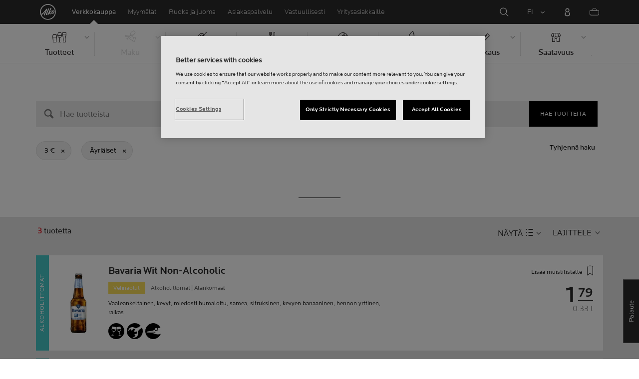

--- FILE ---
content_type: text/html;charset=utf-8
request_url: https://www.alko.fi/tuotteet/ayriaiset?SearchParameter=%26Price_Upper%3D%5B*+TO+3.0%5D
body_size: 23395
content:

 
 
<!-- https://www.alko.fi/INTERSHOP/web/WFS/Alko-OnlineShop-Site/fi_FI/-/EUR/ViewParametricSearch-SimpleOfferSearch?SearchTerm=*&SortingAttribute=random_833&SearchParameter=%26%40QueryTerm%3D*%26OnlineFlag%3D1%26Price_Upper%3D%5B*+TO+3.0%5D%26foodSymbolId%3DfoodSymbol_Ayriaiset&AdditionalParameter= -->

<!doctype html><html lang="fi"><head>
<script>
requestManifest();
function requestManifest() {
var xmlHttp = new XMLHttpRequest();
xmlHttp.open("GET", "/INTERSHOP/rest/WFS/Alko-OnlineShop-Site/-/storejson/manifest.json", false); // false for synchronous request
xmlHttp.send(null);
xmlHttp.onreadystatechange = manifestRequestResponseReceived(xmlHttp);
}
function manifestRequestResponseReceived(xmlHttp) {
var manifestExists = xmlHttp.responseText;
if ( manifestExists == 'true' ) {
var link = document.createElement('link');
link.rel = "manifest";
link.href = "/INTERSHOP/static/BOS/Alko-Site/OnlineShop/Alko-OnlineShop/en_US/mobile-app/manifest.json";
document.head.appendChild(link);
}
}
</script>
<meta http-equiv="x-ua-compatible" content="IE=edge">
<meta charset="utf-8">
<meta name="viewport" content="width=device-width, initial-scale=1"><meta http-equiv="refresh" content="2050"/><meta http-equiv="refresh" content="1800"/> 
<meta name="robots" content="noindex"><meta name="description" content=""><meta name="keywords" content="Alko Webshop">
<meta property="og:description" content="Äyriäiset  | Alko">
<meta property="og:image" content="https://www.alko.fi/INTERSHOP/static/WFS/Alko-OnlineShop-Site/-/-/fi_FI/images/logo.svg"><meta property="og:url" content="https://www.alko.fi/tuotteet/ayriaiset?SearchParameter=%26Price_Upper%3D%5B*+TO+3.0%5D">
	<meta property="og:type" content="product.group">
	<meta property="og:title" content="Alko">
<meta property="og:site_name" content="Alko">
<meta property="og:locale" content="fi_FI"><link rel="canonical" href="https://www.alko.fi/tuotteet/ayriaiset?SearchParameter=%26Price_Upper%3D%5B*+TO+3.0%5D"><title>Äyriäiset  | Alko</title><link rel="icon" type="image/x-icon" href="/INTERSHOP/static/WFS/Alko-OnlineShop-Site/-/-/fi_FI/images/favicon.ico">
<link rel="apple-touch-icon" href="/INTERSHOP/static/WFS/Alko-OnlineShop-Site/-/-/fi_FI/images/apple-logo.png">
<style>.async-hide { opacity: 0 !important} </style>
<script>
(function(a,s,y,n,c,h,i,d,e){s.className+=' '+y;
h.end=i=function(){s.className=s.className.replace(RegExp(' ?'+y),'')};
(a[n]=a[n]||[]).hide=h;setTimeout(function(){i();h.end=null},c);
})(window,document.documentElement,'async-hide','dataLayer',4000,{'GTM-PB599V':true});
</script><script src="/INTERSHOP/static/WFS/Alko-OnlineShop-Site/-/-/fi_FI/js/lib/jquery-1.11.3.min.js"></script>
<script src="/INTERSHOP/static/WFS/Alko-OnlineShop-Site/-/-/fi_FI/js/lib/moment.min.js"></script><script>
var alkoStore = alkoStore || {};
alkoStore.appName = 'Alko';
alkoStore.pageDeps = [
{ moduleName: 'gtm-helper' }
];
alkoStore.checkout = { notifications: [] };
alkoStore.pageLoadActions = []; // Store functions to invoke at page load, after all JS modules have been initialized
alkoStore.environment = { 
currentPage: null,
mightBeTouchDevice: null,
isiPad: !!(navigator.userAgent.match(/iPad/i) != null),
isiPhone: !!(navigator.userAgent.match(/iPhone/i) != null),
isiOs11: /iPad|iPhone|iPod/.test(navigator.userAgent) && /OS 11_(\d{1,2})/.test(navigator.userAgent),
isAndroid: !!(navigator.userAgent.match(/Android/i) != null),
isWindowsPhone: !!(navigator.userAgent.match(/IEMobile|Lumia/i) != null),
isIEBrowser: ((navigator.userAgent.indexOf('MSIE') != -1) || (navigator.userAgent.indexOf('Trident') != -1 && navigator.userAgent.indexOf('MSIE') == -1)),
isFirefox: (navigator.userAgent.toLowerCase().indexOf('firefox') > -1)
};














alkoStore.user = {
locale: "fi_FI",

userID: null,
isLoggedIn: false,
customerType: "ANONYMOUS",
firstName: null,
birthdayDate: null,
userUUID: null,
ageGroup: "buyer_0"

};
alkoStore.errors = [];

alkoStore.epochTimestamp = 1766769949001;

alkoStore.giosg = {
secureMetaData: "eyJhbGciOiJIUzI1NiJ9.eyJVc2VyIG5hbWUiOiJBbm9ueW1vdXMgVXNlciIsImV4cCI6MTc2Njc2OTk3OX0.B84Bv7CdViG7cKOAQTwuxEuyFrlgAxbZBKu3E0QmhRs",
getMetaURL: "https://www.alko.fi/INTERSHOP/web/WFS/Alko-OnlineShop-Site/fi_FI/-/EUR/ALKO_ProcessChatMetadata-PrepareMetadata",
expiryTimeinMilliSeconds: "1&nbsp;766&nbsp;769&nbsp;979&nbsp;001"
};
(function(user) {
dataLayer = window.dataLayer || [];
dataLayer.push({
'userId': user.userID,
'userIsLoggedIn': user.isLoggedIn,
'userAgeGroup': user.ageGroup,
'userLocale': user.locale,
'userCustomerType': user.customerType,
'userPermitClass': user.permitClass,
'userPermitIsValid': user.permitValid
});
$(document).on('click', '.js-logout-btn' ,function(e){
dataLayer.push({
'event': 'logout',
'userId': user.userID,
'userIsLoggedIn': false,
'userCustomerType': user.customerType
});
});
if (user.accountWasCreated) {
dataLayer.push({
'event': "VirtualPageView",
'virtualPagePath': '/create-account/complete-' + user.accountWasCreated,
'virtualPageTitle': "Account Created"
});
dataLayer.push({
'event': "registration",
'userId': user.userID,
'userCustomerType': user.customerType
});
}
}(alkoStore.user));
alkoStore.environment.listView = "list-view-grid";

alkoStore.texts = {
integrationMessageGeneralError: 'Tapahtui odottamaton virhe.',
integrationMessage000: 'Verkkokaupan varastossa',
integrationMessage001: 'Ei saatavilla verkkokaupasta',
integrationMessage002: 'Saatavilla arviolta 5–10 arkipäivässä',
integrationMessage003: 'Ei saatavilla verkkokaupasta',
integrationMessage004: 'Saatavilla arviolta 5–10 arkipäivässä',
integrationMessage006: 'Tuotteen toimituspäivä ei ole tiedossa.',
integrationMessage007: 'Ei saatavilla verkkokaupasta',
integrationMessage101: 'Tuotetta ei löytynyt.',
integrationMessage102: 'Ei saatavilla verkkokaupasta',
integrationMessage103: 'Ei saatavilla verkkokaupasta',
integrationMessage117: 'Et voi ostaa tätä tuotetta. 18-vuotias saa ostaa alkoholijuomia, joissa on enintään 22% alkoholia. 20 vuotta täyttänyt voi ostaa kaikkia alkoholijuomia.',
integrationMessage119: 'Et voi ostaa tätä tuotetta. 18-vuotias saa ostaa alkoholijuomia, joissa on enintään 22% alkoholia. 20 vuotta täyttänyt voi ostaa kaikkia alkoholijuomia.',
integrationMessage141: 'Saatavilla arviolta 5–10 arkipäivässä',
integrationMessage142: 'Saatavilla arviolta 5–10 arkipäivässä',
integrationMessage143: 'Saatavilla arviolta 5–10 arkipäivässä',
integrationMessage144: 'Saatavilla arviolta 5–10 arkipäivässä',
integrationMessage145: 'Saatavilla arviolta 5–10 arkipäivässä',
integrationMessage146: 'Saatavilla arviolta 5–10 arkipäivässä',
integrationMessage147: 'Saatavilla arviolta 5–10 arkipäivässä',
integrationMessage148: 'Saatavilla arviolta 5–10 arkipäivässä',
integrationMessage149: 'Saatavilla arviolta 5–10 arkipäivässä',
integrationMessage150: 'Saatavilla arviolta 5–10 arkipäivässä',
integrationMessage151: 'Saatavilla arviolta 5–10 arkipäivässä',
integrationMessage152: 'Saatavilla arviolta 5–10 arkipäivässä',
integrationMessage153: 'Saatavilla arviolta 5–10 arkipäivässä',
integrationMessage154: 'Saatavilla arviolta 5–10 arkipäivässä',
integrationMessage155: 'Ei saatavilla verkkokaupasta',
integrationMessage170: 'Sinulla ei ole oikeuksia ostaa tätä tuotetta.',
integrationMessage171: 'Sinulla ei ole oikeuksia ostaa tätä tuotetta.',
integrationMessage172: 'Sinulla ei ole oikeuksia ostaa tätä tuotetta.',
integrationMessage197: 'Ei saatavilla verkkokaupasta',
integrationMessage198: 'Ei saatavilla verkkokaupasta',
integrationMessage199: 'Ei saatavilla verkkokaupasta, arvio seuraavasta mahdollisesta tilauspäivämäärästä',
integrationMessage200: 'Saatavilla 6-10 arkipäivässä',
defaultYellowProductMessage: 'Arvio saatavuudesta 8-15 arkipäivää',
error: {
heading: 'PAHOITTELEMME!',
error403: 'Hups, tapahtui virhe.',
error500: 'Tapahtui virhe.',
error501: 'Tapahtui virhe.'
},
stores: {
contextData: {
showInfoText : 'N&Auml;YT&Auml; LIS&Auml;TIEDOT',
selectionText : 'N&Auml;YT&Auml; VALIKOIMA',
openTodayText : 'Auki t&auml;n&auml;&auml;n',
openTomorrowText : 'Auki huomenna',
showInfoLink : 'https:&#47;&#47;www.alko.fi&#47;INTERSHOP&#47;web&#47;WFS&#47;Alko-OnlineShop-Site&#47;fi_FI&#47;-&#47;EUR&#47;ALKO_ViewStore-Start?StoreID=',
storeText : 'MYYM&Auml;L&Auml;',
pickupText : 'NOUTOPISTE',
closedText : 'SULJETTU',
closedFullText: 'MYYM&Auml;L&Auml;/NOUTOPISTE SULJETTU',
webshopDescriptionClosedStoreLabel: 'Myymälä on suljettu tänään'
}
},
loginProcess: {
UnableToFindMembershipData : 'S&auml;hk&ouml;posti tai salasana on virheellinen. Yrit&auml; uudelleen.',
IncorrectPassword : 'S&auml;hk&ouml;posti tai salasana on virheellinen. Yrit&auml; uudelleen.',
IncorrectInputDetails : 'S&auml;hk&ouml;posti tai salasana on virheellinen. Yrit&auml; uudelleen.',
DisabledUser : 'K&auml;ytt&auml;j&auml;tilisi on poistettu k&auml;yt&ouml;st&auml;. Mik&auml;li et ole pyyt&auml;nyt t&auml;t&auml;, ole yhteydess&auml; asiakaspalveluumme.',
DisabledCustomer : 'K&auml;ytt&auml;j&auml;tilisi on poistettu k&auml;yt&ouml;st&auml;. Mik&auml;li et ole pyyt&auml;nyt t&auml;t&auml;, ole yhteydess&auml; asiakaspalveluumme.',
NonApprovedCustomer : 'Your customer account is not approved.',
successfulLogin : ', kirjautuminen onnistui, tervetuloa!',
permitName: 'Anniskelulupanumero:',
profileName: 'Minä'
},
logoutProcess: {
closeBrowserMessage: 'Please close the browser to complete the logout!'
},
ao: {
currentStoreIsNotSelected: 'Valitse työskentelymyymälä'
},
shippingMethods: {
shippingMethod_11: 'Toimitus yritysosoitteeseen',
shippingMethod_12: 'Leverans till företagsadress',
shippingMethod_13: 'Toimitus yritysosoitteeseen',
shippingMethod_14: 'Nouto myymälästä (1-3 arkipäivää)',
shippingMethod_15: 'Nouto myymälästä (5-10 arkipäivässä)',
shippingMethod_16: 'Nouto myymälästä (4-5 arkipäivässä)',
shippingMethod_17: 'Nouto noutopisteestä (2-3 arkipäivässä)',
shippingMethod_18: 'Nouto noutopisteestä (5-10 arkipäivässä)'
}
};

alkoStore.urls = {
webRoot: '/INTERSHOP/static/WFS/Alko-OnlineShop-Site/-/-/fi_FI',
miniCartContent: 'https://www.alko.fi/INTERSHOP/web/WFS/Alko-OnlineShop-Site/fi_FI/-/EUR/ViewCart-Dispatch?OpenMiniCart=true',
restRoot: 'https://www.alko.fi/INTERSHOP/rest/WFS/Alko-OnlineShop-Site/-/',

paging: 'https://www.alko.fi/INTERSHOP/web/WFS/Alko-OnlineShop-Site/fi_FI/-/EUR/ViewParametricSearch-ProductPagingRandom',
pagingall: 'https://www.alko.fi/tuotteet/tuotelistaus',

login: 'https://www.alko.fi/INTERSHOP/web/WFS/Alko-OnlineShop-Site/fi_FI/-/EUR/ViewUserAccount-ShowLogin',
storesJSON: 'https://www.alko.fi/INTERSHOP/web/WFS/Alko-OnlineShop-Site/fi_FI/-/EUR/ALKO_ViewStoreLocator-StoresJSON',
storeMapMarker: '/INTERSHOP/static/WFS/Alko-OnlineShop-Site/-/-/fi_FI/images/storefinder/mock-google-marker.png', 
pickupMapMarker: 'https://maps.google.com/mapfiles/kml/paddle/blu-circle.png',
closedMapMarker: 'https://maps.google.com/mapfiles/kml/paddle/wht-circle.png',
mobileMenuUrl: 'https://www.alko.fi/INTERSHOP/web/WFS/Alko-OnlineShop-Site/fi_FI/-/EUR/ALKO_ViewMobileMenu-Start'
};

alkoStore.elems = {
$document: $(document)
};
alkoStore.timing = {
head: new Date().getTime()
};
alkoStore.gtmData = {};
window.localStorage && localStorage.setItem('selectedTopFilter', '');
</script><!-- Google Tag Manager -->
<script>(function(w,d,s,l,i){w[l]=w[l]||[];w[l].push(
{'gtm.start': new Date().getTime(),event:'gtm.js'}
);var f=d.getElementsByTagName(s)[0],
j=d.createElement(s),dl=l!='dataLayer'?'&l='+l:'';j.async=true;j.src=
'//www.googletagmanager.com/gtm.js?id='+i+dl;f.parentNode.insertBefore(j,f);
})(window,document,'script','dataLayer','GTM-PB599V');</script>
<!-- End Google Tag Manager --><script type="text/javascript">
nameGiftCard= 'Nimi';
emailGiftCard= 'Vastaanottajan s&auml;hk&ouml;posti (Meill&auml; on t&auml;ll&auml; hetkell&auml; ongelmia toimittaa lahjakorttia yksityishenkil&ouml;iden outlook-, hotmail- sek&auml; live -loppuisiin s&auml;hk&ouml;postiosoitteisiin. Suosittelemme k&auml;ytt&auml;m&auml;&auml;n jotakin toista s&auml;hk&ouml;postiosoitetta. Pahoittelemme tilannetta!)';
deleteRecipient= 'Poista';
saveRecipient= 'Tallenna muutokset';
editRecipient= 'Muokkaa';
notValidEmail= 'The email address is not valid';
</script><script>

	(function() {
	    
	    
	    function loadAsyncCss(href) {
	        
	    	var resource = document.createElement('link'),
	    	
			head = document.getElementsByTagName('head')[0];
		
			resource.setAttribute('rel', 'stylesheet');
			resource.setAttribute('href', href);
			resource.setAttribute('type', 'text/css');
		
			head.appendChild(resource);
	    }
	    
	    
	    loadAsyncCss("https://maxcdn.bootstrapcdn.com/font-awesome/4.5.0/css/font-awesome.min.css");
	    
	}());
	
</script>




		<script>
			!function(){function e(e,t){function n(){!o&&t&&(o=!0,t.call(e))}var o;e.addEventListener&&e.addEventListener("load",n),e.attachEvent&&e.attachEvent("onload",n),"isApplicationInstalled"in navigator&&"onloadcssdefined"in e&&e.onloadcssdefined(n)}!function(e){"use strict";var t=function(t,n,o){function r(e){if(c.body)return e();setTimeout(function(){r(e)})}function a(){d.addEventListener&&d.removeEventListener("load",a),d.media=o||"all"}var i,c=e.document,d=c.createElement("link");if(n)i=n;else{var l=(c.body||c.getElementsByTagName("head")[0]).childNodes;i=l[l.length-1]}var s=c.styleSheets;d.rel="stylesheet",d.href=t,d.media="only x",r(function(){i.parentNode.insertBefore(d,n?i:i.nextSibling)});var u=function(e){for(var t=d.href,n=s.length;n--;)if(s[n].href===t)return e();setTimeout(function(){u(e)})};return d.addEventListener&&d.addEventListener("load",a),d.onloadcssdefined=u,u(a),d};"undefined"!=typeof exports?exports.loadCSS=t:e.loadCSS=t}("undefined"!=typeof global?global:this),function(t){var n=function(o,r){"use strict";if(o&&3===o.length){var a=t.navigator,i=t.document,c=t.Image,d=!(!i.createElementNS||!i.createElementNS("http://www.w3.org/2000/svg","svg").createSVGRect||!i.implementation.hasFeature("http://www.w3.org/TR/SVG11/feature#Image","1.1")||t.opera&&-1===a.userAgent.indexOf("Chrome")||-1!==a.userAgent.indexOf("Series40")),l=new c;l.onerror=function(){n.method="png",n.href=o[2],loadCSS(o[2])},l.onload=function(){var t=1===l.width&&1===l.height,a=o[t&&d?0:t?1:2];n.method=t&&d?"svg":t?"datapng":"png",n.href=a,e(loadCSS(a),r)},l.src="[data-uri]",i.documentElement.className+=" grunticon"}};n.loadCSS=loadCSS,n.onloadCSS=e,t.grunticon=n}(this),function(e,t){"use strict";var n,o=t.document,r=function(e){if(o.attachEvent?"complete"===o.readyState:"loading"!==o.readyState)e();else{var t=!1;o.addEventListener("readystatechange",function(){t||(t=!0,e())},!1)}},a=function(e){return t.document.querySelector('link[href$="'+e+'"]')},i=function(e,t){if(n&&!t)return n;n={};var o,r,a,i,c,d;if(!(o=e.sheet))return n;r=o.cssRules?o.cssRules:o.rules;for(var l=0;l<r.length;l++)a=r[l].cssText,i="grunticon:"+r[l].selectorText,(c=a.split(");")[0].match(/US\-ASCII\,([^"']+)/))&&c[1]&&(d=decodeURIComponent(c[1]),n[i]=d);return n},c=function(e,t){var n,r,a,i,c;t?n=e:(t=e,n=o),i="data-grunticon-embed";for(var d in t){c=d.slice("grunticon:".length);try{r=n.querySelectorAll(c)}catch(e){continue}a=[];for(var l=0;l<r.length;l++)null!==r[l].getAttribute(i)&&a.push(r[l]);if(a.length)for(l=0;l<a.length;l++)a[l].innerHTML=t[d],a[l].style.backgroundImage="none",a[l].removeAttribute(i)}return a},d=function(t,n){"svg"===e.method&&r(function(){var o=i(a(e.href));"function"==typeof n?(c(t,o),n()):c(o),"function"==typeof t&&t()})};e.embedIcons=c,e.getCSS=a,e.getIcons=i,e.ready=r,e.svgLoadedCallback=d,e.embedSVG=d}(grunticon,this)}();
			grunticon(["/INTERSHOP/static/WFS/Alko-OnlineShop-Site/-/-/fi_FI/css/icons-data-svg.css?lastModified=1766719814883", "/INTERSHOP/static/WFS/Alko-OnlineShop-Site/-/-/fi_FI/css/icons-data-png.css?lastModified=1766719814883", "/INTERSHOP/static/WFS/Alko-OnlineShop-Site/-/-/fi_FI/css/icons-fallback.css?lastModified=1766719814883"], grunticon.svgLoadedCallback);
		</script>
	


<noscript><link href="/INTERSHOP/static/WFS/Alko-OnlineShop-Site/-/-/fi_FI/css/icons-fallback.css" rel="stylesheet"></noscript>



<link type="text/css" rel="stylesheet" href="/INTERSHOP/static/WFS/Alko-OnlineShop-Site/-/-/fi_FI/bundles&#47;css&#47;base.min.css?lastModified=1766719814948" media="all"/>
	<link type="text/css" rel="stylesheet" href="/INTERSHOP/static/WFS/Alko-OnlineShop-Site/-/-/fi_FI/css/flags.css"/>
<link rel="preload" as="font" crossorigin="anonymous" href="/INTERSHOP/static/WFS/Alko-OnlineShop-Site/-/-/fi_FI/fonts/LocatorWebRegular.woff">
<link rel="preload" as="font" crossorigin="anonymous" href="/INTERSHOP/static/WFS/Alko-OnlineShop-Site/-/-/fi_FI/fonts/LocatorWebMedium.woff">
<link rel="preload" as="font" crossorigin="anonymous" href="/INTERSHOP/static/WFS/Alko-OnlineShop-Site/-/-/fi_FI/fonts/LocatorWebLight.woff">
<meta name="apple-itunes-app" content="app-id=1434288047"><script>
alkoStore.transitions = {};
</script>
</head><body  class="freeze-animations user-not-logged-in list-view-loaded cart-empty list-view-list" data-jsmodule="body"><!-- Google Tag Manager (noscript) -->
<noscript><iframe src="//www.googletagmanager.com/ns.html?id=GTM-PB599V"
height="0" width="0" style="display:none;visibility:hidden"></iframe></noscript>
<!-- End Google Tag Manager (noscript) --><script>
alkoStore.elems.$html = $(document.getElementsByTagName('html')[0]);
alkoStore.elems.$body = $(document.getElementsByTagName('body')[0]);
(function(bodyClasses, $b) {
alkoStore.environment.isWindowsPhone && bodyClasses.push('winphone');
alkoStore.environment.isAndroid && bodyClasses.push('android');
alkoStore.environment.isIEBrowser && bodyClasses.push('ie-browser');
alkoStore.environment.isFirefox && bodyClasses.push('firefox');
(alkoStore.environment.isiPhone || alkoStore.environment.isiPad) && bodyClasses.push('apple-product');
alkoStore.environment.isiOs11 && bodyClasses.push('ios-11');
$b.addClass(bodyClasses.join(' '));
}([], alkoStore.elems.$body));
/*
* Device type detection ( might-be-mouse-device OR might-be-touch-device )
*/
var deviceType = getCookie('deviceType');

// Device type is not defined in the cookies yet
if ( deviceType == '') {
// Set default device type to Mouse device
document.cookie = "deviceType=might-be-mouse-device;path=/";
}
// Device type is either not defined or is Mouse (Mouse is default)
if ( deviceType == '' || deviceType == 'might-be-mouse-device') {
alkoStore.environment.mightBeTouchDevice = false;
if($('body').hasClass('might-be-touch-device') || !$('body').hasClass('might-be-mouse-device')){
$('body').removeClass('might-be-touch-device');
$('body').addClass('might-be-mouse-device');
}
// Device type is defined: Touch
} else if ( deviceType == 'might-be-touch-device' ) {
alkoStore.environment.mightBeTouchDevice = true;
if($('body').hasClass('might-be-mouse-device') || !$('body').hasClass('might-be-touch-device')){
$('body').removeClass('might-be-mouse-device');
$('body').addClass('might-be-touch-device');
}
}
function getCookie(cookieName) {
var match = document.cookie.match('(^|;)\\s*' + cookieName + '\\s*=\\s*([^;]+)');
return match ? match.pop() : '';
}
</script><script>
alkoStore.user.currentSelectedStore = "";
</script><div data-jsmodule="filter-overlay">
<div class="global-loader text-center">
<p>Odotathan hetken&hellip;</p>
<div class="loader-icon">
<div class="blockG rotateG_01"></div>
<div class="blockG rotateG_02"></div>
<div class="blockG rotateG_03"></div>
<div class="blockG rotateG_04"></div>
<div class="blockG rotateG_05"></div>
<div class="blockG rotateG_06"></div>
<div class="blockG rotateG_07"></div>
<div class="blockG rotateG_08"></div>
</div></div>
</div>
<div class="site-wrap off-canvas-wrapper">
<div class="off-canvas-wrapper-inner" data-off-canvas-wrapper id="js-off-canvas-wrapper-inner">
<div class="bright-overlay" data-jsmodule="overlay"></div>
<div role="banner" class="main-header-wrap" id="js-main-header-wrap">










 




<div class="questback">
<a href="https:&#47;&#47;www.alko.fi&#47;asiointi-ja-palvelut&#47;asiakaspalvelu&#47;anna-palautetta" 
target="_blank" 
class="questback-link" 
title="Palaute">Palaute</a>
</div><div class="off-canvas position-right custom-off-canvas" data-position="right" data-jsmodule="custom-right-off-canvas" data-jsmodule-prevent-destroy="true" tabindex="-1">
<div class="padding-v-1 clearfix custom-right-off-canvas-header">
<span class="alko-icon right custom-off-canvas-close">X</span>
</div>
<div class="custom-off-canvas-content-placeholder"></div>
</div><script src="/INTERSHOP/static/WFS/Alko-OnlineShop-Site/-/-/fi_FI/js/alko_modules/util/optanonCheck.js"></script><script>
$( document ).ready( function () {
optanonCheck("OptanonConsent", "rvdata-Alko-OnlineShop-products");
});
</script>
<script>
alkoStore.transitions.headerFadeDuration = 300;
</script>
<div class="navigation off-canvas position-right" tabindex="-1" id="offCanvasRight" data-off-canvas data-position="right" data-jsmodule="navigation">
<div class="main-menu-header" tabindex="-1">
<a class="hide-for-medium" href="https:&#47;&#47;www.alko.fi&#47;" tabindex="-1">
<div class="logo icon-alko-logo-white" tabindex="-1"></div>
</a>
<span class="alko-icon toggle-main-menu" tabindex="-1">&#88;</span>
</div>
<div class="navigation-change-language hide-for-medium" tabindex="-1" data-jsmodule="switch-locale"><a class="current-language locale" href="#" tabindex="-1" >FI</a><a class="locale switch-locale" tabindex="-1" href="#" data-value="sv_SE">SV</a><a class="locale switch-locale" tabindex="-1" href="#" data-value="en_US">EN</a></div>
<div class="main-navigation hide-for-medium link-list user-menu-item" tabindex="-1" >
<div class="link-list level-1 link-list-can-toggle has-title show-for-logged-in" tabindex="-1" >
<div class="link-list-item title-wrapper" tabindex="-1" >
<div class="user-menu-item-toggle link-list-toggle" tabindex="-1" >
<span class="link-list-toggle-symbol" tabindex="-1" >›</span>
</div>
<span class="link-list-title has-link" tabindex="-1" >
<a class="my-account-btn link-list-title-link" data-selected-page-id="my-alko" href="https:&#47;&#47;www.alko.fi&#47;sivuillani&#47;yleiskatsaus" tabindex="-1" data-firstname data-hj-suppress></a>
</span>
</div>
<div class="link-list-children-wrap" style="display: none;" tabindex="-1" >
<div class="link-list level-2" tabindex="-1" >
<div class="link-list-item link-list-child" tabindex="-1" >
<a class="my-account-btn link-list-link" tabindex="-1" href="https:&#47;&#47;oma.alko.fi">
<span>Omat tietoni</span>
</a>
</div>
<div class="link-list-item link-list-child" tabindex="-1" >
<a class="my-account-btn link-list-link" tabindex="-1" data-selected-page-id="my-alko" href="https:&#47;&#47;www.alko.fi&#47;sivuillani&#47;yleiskatsaus">
<span>Tilaukset &amp; listat</span>
</a>
</div>
<div class="link-list-item link-list-child" tabindex="-1" ><a class="logout-btn link-list-link" 
href="https:&#47;&#47;www.alko.fi&#47;kirjautuaulos"
tabindex="-1">Kirjaudu ulos</a> 
</div>
</div>
</div>
</div>
</div>
<div class="main-navigation" tabindex="-1">
<div class="link-list level-0">
<div class="link-list-children-wrap"> 
<div class="link-list-item link-list level-1" data-page-id="home-page" tabindex="-1">
<a data-selected-page-id="home-page" tabindex="-1" class="link-list-link" href="https:&#47;&#47;www.alko.fi&#47;" target="_self"><span>Etusivu</span></a>
</div> 
<div class="link-list-item link-list level-1" data-page-id="products" tabindex="-1">
<a data-selected-page-id="products" tabindex="-1" class="link-list-link" href="https:&#47;&#47;www.alko.fi&#47;tuotteet" target="_self"><span>Verkkokauppa</span></a>
</div> 
<div class="link-list-item link-list level-1" data-page-id="stores" tabindex="-1">
<a data-selected-page-id="stores" tabindex="-1" class="link-list-link" href="https:&#47;&#47;www.alko.fi&#47;myymalat-palvelut" target="_self"><span>Myym&auml;l&auml;t</span></a>
</div> 
 
 

<div class="link-list level-1 link-list-can-toggle has-title" data-page-id="juoma-ruoka"><div class="link-list-item title-wrapper" tabindex="-1"><div class="link-list-toggle" tabindex="-1">
<span tabindex="-1" data-page-id="juoma-ruoka" data-level="2" class="link-list-toggle-symbol "> 
 › </span>
</div><div tabindex="-1" class="link-list-title has-link">
<a data-selected-page-id="juoma-ruoka" tabindex="-1" class="link-list-title-link" 

href="https:&#47;&#47;www.alko.fi&#47;juoma-ruoka"
>
<span>Ruoka ja juoma</span>
</a>
</div>
</div>
<div class="link-list-children-wrap"> 
</div></div> 
 

<div class="link-list level-1 link-list-can-toggle has-title" data-page-id="asiointi-ja-palvelut"><div class="link-list-item title-wrapper" tabindex="-1"><div class="link-list-toggle" tabindex="-1">
<span tabindex="-1" data-page-id="asiointi-ja-palvelut" data-level="2" class="link-list-toggle-symbol "> 
 › </span>
</div><div tabindex="-1" class="link-list-title has-link">
<a data-selected-page-id="asiointi-ja-palvelut" tabindex="-1" class="link-list-title-link" 

href="https:&#47;&#47;www.alko.fi&#47;asiointi-ja-palvelut"
>
<span>Asiakaspalvelu</span>
</a>
</div>
</div>
<div class="link-list-children-wrap"> 
</div></div> 
 

<div class="link-list level-1 link-list-can-toggle has-title" data-page-id="vastuullisesti"><div class="link-list-item title-wrapper" tabindex="-1"><div class="link-list-toggle" tabindex="-1">
<span tabindex="-1" data-page-id="vastuullisesti" data-level="2" class="link-list-toggle-symbol "> 
 › </span>
</div><div tabindex="-1" class="link-list-title has-link">
<a data-selected-page-id="vastuullisesti" tabindex="-1" class="link-list-title-link" 

href="https:&#47;&#47;www.alko.fi&#47;vastuullisesti"
>
<span>Vastuullisesti</span>
</a>
</div>
</div>
<div class="link-list-children-wrap"> 
</div></div> 
 

<div class="link-list level-1 link-list-can-toggle has-title" data-page-id="yrityksille"><div class="link-list-item title-wrapper" tabindex="-1"><div class="link-list-toggle" tabindex="-1">
<span tabindex="-1" data-page-id="yrityksille" data-level="2" class="link-list-toggle-symbol "> 
 › </span>
</div><div tabindex="-1" class="link-list-title has-link">
<a data-selected-page-id="yrityksille" tabindex="-1" class="link-list-title-link" 

href="https:&#47;&#47;www.alko.fi&#47;yrityksille"
>
<span>Yritysasiakkaille</span>
</a>
</div>
</div>
<div class="link-list-children-wrap"> 
</div></div></div>
</div>
</div>
</div>
<div class="webstore-header-wrapper" data-jsmodule="header" id="js-main-header">
<div class="smart-banner">
<div class="logo icon-alko-logo-red"></div>
<div class="meta">
<div class="name">Alko-&auml;ppi</div>
<div class="text">L&ouml;yd&auml;, selaa, tallenna ja tilaa helposti Alko-&auml;pist&auml;.</div>
</div>
<a href="" 
class="mobile-app-download" 
data-url="https://www.alko.fi/INTERSHOP/web/WFS/Alko-OnlineShop-Site/fi_FI/-/EUR/ALKO_ViewDownLoadApp-Start" 
>Avaa</a>
<a href="#close" class="close"></a>
</div>
<div class="modal-login-overlay invisible"></div>
<div class="above-header-bar" id="above-header-bar"></div>
<div class="webstore-header">
<nav class="header-container">
<ul class="left-section">
<li class="menu-item logo-wrapper">
<a title="Alko Logo Icon" href="https:&#47;&#47;www.alko.fi&#47;">
<div class="logo icon-alko-logo-red"></div>
<div class="logo icon-alko-logo-white"></div>
</a>
</li>
<li class="skip-to-main-content">
<a id="skip-to-main-content" href="javascript:;">Skip to main content</a>
</li> 

 
 

<li class="menu-item" data-page-id="products">
<a data-selected-page-id="products" href="https:&#47;&#47;www.alko.fi&#47;tuotteet">Verkkokauppa</a>
</li> 
 

<li class="menu-item show-for-large" data-page-id="stores">
<a data-selected-page-id="stores" href="https:&#47;&#47;www.alko.fi&#47;myymalat-palvelut">Myym&auml;l&auml;t</a>
</li> 
 

<li class="menu-item show-for-large" data-page-id="juoma-ruoka">
<a data-selected-page-id="juoma-ruoka" href="https:&#47;&#47;www.alko.fi&#47;juoma-ruoka">Ruoka ja juoma</a>
</li> 
 

<li class="menu-item show-for-large" data-page-id="asiointi-ja-palvelut">
<a data-selected-page-id="asiointi-ja-palvelut" href="https:&#47;&#47;www.alko.fi&#47;asiointi-ja-palvelut">Asiakaspalvelu</a>
</li> 
 

<li class="menu-item show-for-large" data-page-id="vastuullisesti">
<a data-selected-page-id="vastuullisesti" href="https:&#47;&#47;www.alko.fi&#47;vastuullisesti">Vastuullisesti</a>
</li> 
 

<li class="menu-item show-for-large" data-page-id="yrityksille">
<a data-selected-page-id="yrityksille" href="https:&#47;&#47;www.alko.fi&#47;yrityksille">Yritysasiakkaille</a>
</li> 
</ul>
<ul class="right-section dropdown menu" data-dropdown-menu>
<li class="menu-item global-notification-button"></li>
<li class="menu-item search">
<a aria-label="Hae" id="global-search-trigger" href="javascript:;">
<div class="icon-search-white-thin"></div>
</a>
</li>
<li class="menu-item has-submenu change-locale" data-jsmodule="switch-locale"><a class="current-locale" title="Change language to Finnish" href="javascript:;">FI</a><ul class="menu"><li><a class="switch-locale" data-value="sv_SE" href="javascript:;">SV</a></li><li><a class="switch-locale" data-value="en_US" href="javascript:;">EN</a></li></ul>
</li>
<li class="menu-item sign-in hide-for-logged-in">
<a aria-label="Kirjautuminen" href="javascript:;" data-remodal-target="modal-login">
<div class="sign-in-icon icon-header-user"></div>
<span class="sign-in-label">Kirjaudu</span>
</a>
</li>
<li class="menu-item logged-in-label has-submenu show-for-logged-in show-for-medium">
<a class="username" href="https:&#47;&#47;www.alko.fi&#47;sivuillani&#47;yleiskatsaus" data-firstname data-hj-suppress></a>
<ul class="menu">
<li>
<a class="my-account-btn" href="https:&#47;&#47;oma.alko.fi">Omat tietoni</a>
</li>
<li>
<a class="my-account-btn" href="https:&#47;&#47;www.alko.fi&#47;sivuillani&#47;yleiskatsaus">Tilaukset &amp; listat</a>
</li><li id="js-logout">
<a class="logout-btn" 
href="https:&#47;&#47;www.alko.fi&#47;kirjautuaulos"
>Kirjaudu ulos</a>
</li> 
</ul>
</li>
<li class="menu-item logged-in-label show-for-logged-in hide-for-medium">
<a class="logged-in-icon-wrapper" aria-label="Olet kirjautunut" href="javascript:;">
<div class="logged-in-icon icon-header-user"></div>
</a>
</li>
<li data-jsmodule="giosg"></li>
<li class="menu-item header-mini-cart">
<a class="cart-icon-container" data-jsmodule="mini-cart-indicator" aria-label="Shopping cart Menu Icon" href="javascript:;">
<span class="mini-cart-number" id="js-mini-cart-number"></span>
<div class="mini-cart-icon icon-shopping-cart"></div>
<span class="mini-cart-label">Ostoskori</span>
</a>
</li>
<li class="menu-item header-menu">
<a title="Menu Icon" href="#" class="toggle-main-menu"> 
<div class="icon-burger-menu"></div>
</a>
</li>
</ul>
</nav>
<div class="utility-bar" id="utility-bar">
<div class="utility-bar-overlay" data-jsmodule="overlay"></div>
<div class="utility-bar-inner-wrap">
<div class="utility-bar-inner">
<div class="global-message-wrapper" data-jsmodule="global-message">
<div class="row"></div>
</div><div class="global-search-wrapper" id="global-search-wrapper" data-jsmodule="global-search">
	<div data-jsmodule="sayt" data-url="https:&#47;&#47;www.alko.fi&#47;INTERSHOP&#47;web&#47;WFS&#47;Alko-OnlineShop-Site&#47;fi_FI&#47;-&#47;EUR&#47;ViewSuggestSearch-Suggest?SaytContext=Header">
	
		<div class="search-bar-initial-wrap">
			<div class="row">
				<div class="search-bar-initial" id="search-bar-initial">
					<div class="global-search-bar" id="global-search-bar">
					<form method="post" action="https://www.alko.fi/INTERSHOP/web/WFS/Alko-OnlineShop-Site/fi_FI/-/EUR/ViewParametricSearchBySearchIndex-SimpleGenericSearch" name="allSearch" id="allSearch"><input type="hidden" name="SynchronizerToken" value="c32a45f23f5195bdfcf76b3a7f29dd1dd2b3a7693ac66b6e8f531272b0ad315f"/>
						<input id="global-search-input" type="text" name="SearchTerm" class="global-search-input" placeholder="Hae tuotteita ja reseptej&auml;." autocomplete="off"/>
						<input type="submit" value="" class="icon-search-gray" />
					</form>
					</div>
					
					<div class="product-type-filter-buttons" id="global-search-top-filter-buttons"></div>
				</div>
			</div>
		</div>
		
		<div class="row">
			<div class="search-filter-dropdown" id="search-filter-dropdown">
				<div class="search-filter-header">
					<h4>Hae tuotteista</h4>
					<div class="close-search" aria-label="Close search" role="button" id="close-search">X</div>
				</div>
				<div class="search-type-filters row medium-up-3 large-up-4" id="type-filter-buttons"></div>
				<div class="search-category-filters">
					<ul role="menu" class="sub-filters-list row type-text" id="global-search-top-category-links"></ul>
				</div>
			</div>
			
			<div class="global-search-results search-results column"></div>
		</div>

	</div>
</div></div>
</div>
</div>
</div>
<div class="login-message general-message has-arrow-up" data-hj-suppress>
<p class="alko-icon play-button play-button-up"></p>
<p class="message-text"></p>
</div>
<div class="remodal-vertical-middle remodal-show-overlay" data-remodal-modifier="cookies" data-remodal-hashTracking="false" data-remodal-id="cookies-details">
<button data-remodal-close class="remodal-close">&times;</button>
<div class="row">
<div class="column tiny-12 padding-h-4" data-modal-content></div>
</div>
</div>
<a class="back-to-top" data-jsmodule="back-to-top" href="#" title="Siirry sivun alkuun">
<span class="alko-icon arrow-up"></span>
</a>
</div></div>
<div role="main" class="main-wrap" id="js-main-wrap">
<div class="remodal-vertical-middle remodal-show-overlay margin-h-1" data-remodal-modifier="wishlist-dialog" data-remodal-id="wishlist-dialog" id="wishlist-dialog-modal">
</div>









<script>
	alkoStore.environment.currentSelectedPage = "products";
	alkoStore.elems.$body.addClass('serp-page');
	alkoStore.environment.currentPage = 'serp-page';
	dataLayer = window.dataLayer || [];
	
	
		alkoStore.gtmData.initialSearchTerm = "*";
	
	
</script>

<div data-jsmodule="dynamic-filter" aria-live="polite">

	<div class="search-result has-fixed-filters show-app-banner" data-jsmodule="search-result">
	
		<script>
			
			alkoStore.gtmData.appliedTopFilters = [];
			alkoStore.gtmData.appliedSubFilters = [];
		</script>
	
		



	





	
 
<div class="filter-entrances-bar-wrap">
<div class="row">
<nav class="top-bar filters" data-topbar role="navigation">
<section class="top-bar-section">
<div class="mobile-top-filter-header text-center showhide-trigger user-unselectable" id="js-mobile-top-filter-header" data-default-text="Kaikki tuotteet">Kaikki tuotteet</div>
<div class="filter-entrances-wrap" id="js-filter-entrances-wrap">
<span id="entrances">
<div class="hide-for-medium sub-filter-header">
<a href="#" class="b1 show-for-small-only toggle-back padding-h-0 filter-entrance-closer" id="js-filter-entrance-closer"><span class="alko-icon arrow-left"></span></a>
</div>
</span><ul class="entrances" role="menubar">
<li class="entrance-list-item CategoryGroup" role="menuitem" aria-haspopup="true">
<a class="filter-entrance filter-entrance-toggle " tabindex="0" data-filterid="CategoryGroup" data-showhideid="filterCategoryGroup" href="https://www.alko.fi/tuotteet/ayriaiset?SearchParameter=%26Price_Upper%3D%5B*+TO+3.0%5D&SortingAttribute=random_833-asc">
<div class="icon-link">
<div class="icon" aria-hidden="true">
<div class="alko-icon CategoryGroup-root"></div>
</div>
<div class="description">Tuotteet</div>
</div>
<div class="alko-icon toggle-icon arrow-down" aria-hidden="true"></div>
</a>
<div class="separator"></div>
</li>
 

 
<li class="entrance-list-item TastGroup inactive">
<div class="icon-link" data-jsmodule="tooltip" data-tooltip-class="TastGroup tooltip filter-is-inactive" data-click-open="false" data-disable-hover="false" title="Valitse ensin tuotekategoria"> 
<div class="icon">
<div class="alko-icon TastGroup-root"></div>
</div>
<div class="description">Maku</div>
</div>
<div class="alko-icon toggle-icon arrow-down"></div>
<div class="separator"></div>
</li><li class="entrance-list-item PriceGroup" role="menuitem" aria-haspopup="true">
<a class="filter-entrance filter-entrance-toggle " tabindex="0" data-filterid="PriceGroup" data-showhideid="filterPriceGroup" href="https://www.alko.fi/tuotteet/ayriaiset?SearchParameter=%26Price_Upper%3D%5B*+TO+3.0%5D&SortingAttribute=random_833-asc">
<div class="icon-link">
<div class="icon" aria-hidden="true">
<div class="alko-icon PriceGroup-root"></div>
</div>
<div class="description">Hinta</div>
</div>
<div class="alko-icon toggle-icon arrow-down" aria-hidden="true"></div>
</a>
<div class="separator"></div>
</li>
<li class="entrance-list-item foodSymbolId" role="menuitem" aria-haspopup="true">
<a class="filter-entrance filter-entrance-toggle " tabindex="0" data-showhideactive="" data-filterid="foodSymbolId" data-showhideid="filterfoodSymbolId" href="https://www.alko.fi/tuotteet/ayriaiset?SearchParameter=%26Price_Upper%3D%5B*+TO+3.0%5D&SortingAttribute=random_833-asc">
<div class="icon-link">
<div class="icon" aria-hidden="true">
<div class="alko-icon foodSymbolId-root"></div>
</div>
<div class="description">Ruoka</div>
</div>
<div class="alko-icon toggle-icon arrow-down" aria-hidden="true"></div>
</a>
<div class="separator"></div>
</li>
<li class="entrance-list-item countryId" role="menuitem" aria-haspopup="true">
<a class="filter-entrance filter-entrance-toggle " tabindex="0" data-filterid="countryId" data-showhideid="filtercountryId" href="https://www.alko.fi/tuotteet/ayriaiset?SearchParameter=%26Price_Upper%3D%5B*+TO+3.0%5D&SortingAttribute=random_833-asc">
<div class="icon-link">
<div class="icon" aria-hidden="true">
<div class="alko-icon countryId-root"></div>
</div>
<div class="description">Maa</div>
</div>
<div class="alko-icon toggle-icon arrow-down" aria-hidden="true"></div>
</a>
<div class="separator"></div>
</li>
<li class="entrance-list-item EcoFilterId" role="menuitem" aria-haspopup="true">
<a class="filter-entrance filter-entrance-toggle " tabindex="0" data-filterid="EcoFilterId" data-showhideid="filterEcoFilterId" href="https://www.alko.fi/tuotteet/ayriaiset?SearchParameter=%26Price_Upper%3D%5B*+TO+3.0%5D&SortingAttribute=random_833-asc">
<div class="icon-link">
<div class="icon" aria-hidden="true">
<div class="alko-icon EcoFilterId-root"></div>
</div>
<div class="description">Sertifioidut & muut</div>
</div>
<div class="alko-icon toggle-icon arrow-down" aria-hidden="true"></div>
</a>
<div class="separator"></div>
</li>
<li class="entrance-list-item SizeGroup" role="menuitem" aria-haspopup="true">
<a class="filter-entrance filter-entrance-toggle " tabindex="0" data-filterid="SizeGroup" data-showhideid="filterSizeGroup" href="https://www.alko.fi/tuotteet/ayriaiset?SearchParameter=%26Price_Upper%3D%5B*+TO+3.0%5D&SortingAttribute=random_833-asc">
<div class="icon-link">
<div class="icon" aria-hidden="true">
<div class="alko-icon SizeGroup-root"></div>
</div>
<div class="description">Pakkaus</div>
</div>
<div class="alko-icon toggle-icon arrow-down" aria-hidden="true"></div>
</a>
<div class="separator"></div>
</li>
<li class="entrance-list-item AvailabilityGroup" role="menuitem" aria-haspopup="true">
<a class="filter-entrance filter-entrance-toggle " tabindex="0" data-filterid="AvailabilityGroup" data-showhideid="filterAvailabilityGroup" href="https://www.alko.fi/tuotteet/ayriaiset?SearchParameter=%26Price_Upper%3D%5B*+TO+3.0%5D&SortingAttribute=random_833-asc">
<div class="icon-link">
<div class="icon" aria-hidden="true">
<div class="alko-icon AvailabilityGroup-root"></div>
</div>
<div class="description">Saatavuus</div>
</div>
<div class="alko-icon toggle-icon arrow-down" aria-hidden="true"></div>
</a>
<div class="separator"></div>
</li></ul>
</div>
</section>
</nav>
</div>
</div>
<div class="row sub-filters-wrap" role="menu">
<div class="media-padding sub-filters-inner"> 
<div class="sub-filter-group showhide-closed hide" data-filter-group="CategoryGroup" data-showhidetriggeredby="filterCategoryGroup">
<div class="sub-filter-header">
<a href="#" class="b1 show-for-small-only toggle-back filter-entrance-toggle-mobile"><span class="alko-icon arrow-left"></span></a>
<div class="show-for-small-only clearfix">
<a data-jsmodule="filter-changer" data-clear-all-filters="true" href="https:&#47;&#47;www.alko.fi&#47;tuotteet"><button class="button secondary left padding-h-0">TYHJENN&Auml;</button></a>
<button class="button right toggle-back filter-entrance-toggle-mobile filter-entrance-closer">N&auml;yt&auml; tulokset</button>
</div> 
</div>
<div class="sub-filters CategoryGroup"> 
 
 
 
 

<div class="category-filter-checkboxes-wrapper row medium-up-3 large-up-4"></div>
<div class="sub-filters"><ul role="menu" class="sub-filters-list row type-text"><li class="product-category sub-filter column ContextCategoryUUID" data-colmedium="1">
<div class="select-button "><div class="icon alko-icon  white-wine-other-wines"></div>
<a data-jsmodule="filter-changer" 
data-filter-name="TopCategory"
data-filter-value=" white-wine-other-wines"
data-filter-combined-value="ContextCategoryUUID_TWvAqHh4bZkAAAFVhWgcppid"
data-categoryvalue=" white-wine-other-wines" 
data-categoryname="Valkoviinit" 
href="https://www.alko.fi/tuotteet/valkoviinit/ayriaiset?SearchParameter=%26Price_Upper%3D%5B*+TO+3.0%5D" class="title top-category-link">
<div class="link-content">
<span class="name">Valkoviinit</span>&nbsp;
<span class="num-matches"> (1)</span>
</div>
<span class="deselect">✕</span>
</a>
</div></li><li class="product-category sub-filter column ContextCategoryUUID" data-colmedium="2">
<div class="select-button "><div class="icon alko-icon  beer"></div>
<a data-jsmodule="filter-changer" 
data-filter-name="TopCategory"
data-filter-value=" beer"
data-filter-combined-value="ContextCategoryUUID_yW3AqHh4ul0AAAFVIGocppid"
data-categoryvalue=" beer" 
data-categoryname="Oluet" 
href="https://www.alko.fi/tuotteet/oluet/ayriaiset?SearchParameter=%26Price_Upper%3D%5B*+TO+3.0%5D" class="title top-category-link">
<div class="link-content">
<span class="name">Oluet</span>&nbsp;
<span class="num-matches"> (2)</span>
</div>
<span class="deselect">✕</span>
</a>
</div></li><li class="product-category sub-filter column ContextCategoryUUID" data-colmedium="0">
<div class="select-button "><div class="icon alko-icon  non-alcoholic"></div>
<a data-jsmodule="filter-changer" 
data-filter-name="TopCategory"
data-filter-value=" non-alcoholic"
data-filter-combined-value="ContextCategoryUUID_wOLAqHh4gFQAAAFV1Vccppid"
data-categoryvalue=" non-alcoholic" 
data-categoryname="Alkoholittomat" 
href="https://www.alko.fi/tuotteet/alkoholittomat/ayriaiset?SearchParameter=%26Price_Upper%3D%5B*+TO+3.0%5D" class="title top-category-link">
<div class="link-content">
<span class="name">Alkoholittomat</span>&nbsp;
<span class="num-matches"> (2)</span>
</div>
<span class="deselect">✕</span>
</a>
</div></li></ul></div></div>
</div> 
 
<div class="sub-filter-group showhide-closed hide" data-filter-group="PriceGroup" data-showhidetriggeredby="filterPriceGroup">
<div class="sub-filter-header">
<a href="#" class="b1 show-for-small-only toggle-back filter-entrance-toggle-mobile"><span class="alko-icon arrow-left"></span></a>
<div class="show-for-small-only clearfix">
<a data-jsmodule="filter-changer" data-clear-all-filters="true" href="https:&#47;&#47;www.alko.fi&#47;tuotteet"><button class="button secondary left padding-h-0">TYHJENN&Auml;</button></a>
<button class="button right toggle-back filter-entrance-toggle-mobile filter-entrance-closer">N&auml;yt&auml; tulokset</button>
</div> 
</div>
<div class="sub-filters PriceGroup"> 
 
<script>
alkoStore.gtmData.appliedTopFilters.push("PriceGroup");
alkoStore.gtmData.appliedSubFilters.push("[* TO 3.0]");
</script> 
 
 
 
 
 
 
 
 
 
 
 
 
 
<div class="row"> 
 
<div class="filter-range column tiny-12 medium-4 text-center"><div class="filter-heading column padding-h-0 tiny-12">Hintahaarukka</div>
<div class="range-wrap column padding-h-0">
<div class="medium-up-dropdown-wrap text-center clearfix"> 

 
<ul data-jsmodule="custom-dropdown" class="dropdown menu custom" data-dropdown-menu data-click-open="true" data-disable-hover="true" data-default-text="Alaraja">
<li>
<a class="default-option" href="javascript:;"></a>
<ul class="menu" data-value="Price_Lower">
<li><input data-jsmodule="in-page-filter" type="search" class="filter-search Price_Lower" /></li>
<li>
<a class="reset-option" data-jsmodule="filter-changer" href="https://www.alko.fi/tuotteet/ayriaiset?SearchParameter=%26Price_Upper%3D%5B*+TO+3.0%5D">Alaraja</a>
</li><ul role="menu" class="sub-filters-list  type-dropdown">
 
<li class="Price_Lower dropdown-list in-page-filter-target">
<a href="https://www.alko.fi/tuotteet/ayriaiset?SearchParameter=%26Price_Lower%3D%5B0.0+TO+*%5D%26Price_Upper%3D%5B*+TO+3.0%5D" 
data-jsmodule="filter-changer"
data-filter-name="Price_Lower"
data-filter-value="[0.0 TO *]"
data-filter-combined-value="Price_Lower_[0.0 TO *]"
class="dropdown-option">0 &euro;</a>
</li></ul>
 
</ul>
</li>
</ul> 
 
 
<span class="range-dash">&nbsp;&#45;&nbsp;</span> 

 
 
 
 
 
 
 
 
 
 
 
 
 
 
<ul data-jsmodule="custom-dropdown" class="dropdown menu custom" data-dropdown-menu data-click-open="true" data-disable-hover="true" data-default-text="Yl&auml;raja">
<li>
<a class="default-option" href="javascript:;"></a>
<ul class="menu" data-value="Price_Upper">
<li><input data-jsmodule="in-page-filter" type="search" class="filter-search Price_Upper" /></li>
<li>
<a class="reset-option" data-jsmodule="filter-changer" href="https://www.alko.fi/tuotteet/ayriaiset">Yl&auml;raja</a>
</li><ul role="menu" class="sub-filters-list  type-dropdown"> 

 
<li class="dropdown-list in-page-filter-target">
<a href="https://www.alko.fi/tuotteet/ayriaiset?SearchParameter=%26Price_Upper%3D%5B*+TO+3.0%5D"
data-filter-name="Price_Upper"
data-filter-value="[* TO 3.0]"
data-filter-combined-value="Price_Upper_[* TO 3.0]"
data-jsmodule="filter-changer"
class="dropdown-option selected">3 &euro;</a>
</li> 

 
<li class="Price_Upper dropdown-list in-page-filter-target">
<a href="https://www.alko.fi/tuotteet/ayriaiset?SearchParameter=%26Price_Upper%3D%5B*+TO+5.0%5D" 
data-jsmodule="filter-changer"
data-filter-name="Price_Upper"
data-filter-value="[* TO 5.0]"
data-filter-combined-value="Price_Upper_[* TO 5.0]"
class="dropdown-option">5 &euro;</a>
</li>
 
<li class="Price_Upper dropdown-list in-page-filter-target">
<a href="https://www.alko.fi/tuotteet/ayriaiset?SearchParameter=%26Price_Upper%3D%5B*+TO+8.0%5D" 
data-jsmodule="filter-changer"
data-filter-name="Price_Upper"
data-filter-value="[* TO 8.0]"
data-filter-combined-value="Price_Upper_[* TO 8.0]"
class="dropdown-option">8 &euro;</a>
</li>
 
<li class="Price_Upper dropdown-list in-page-filter-target">
<a href="https://www.alko.fi/tuotteet/ayriaiset?SearchParameter=%26Price_Upper%3D%5B*+TO+10.0%5D" 
data-jsmodule="filter-changer"
data-filter-name="Price_Upper"
data-filter-value="[* TO 10.0]"
data-filter-combined-value="Price_Upper_[* TO 10.0]"
class="dropdown-option">10 &euro;</a>
</li>
 
<li class="Price_Upper dropdown-list in-page-filter-target">
<a href="https://www.alko.fi/tuotteet/ayriaiset?SearchParameter=%26Price_Upper%3D%5B*+TO+15.0%5D" 
data-jsmodule="filter-changer"
data-filter-name="Price_Upper"
data-filter-value="[* TO 15.0]"
data-filter-combined-value="Price_Upper_[* TO 15.0]"
class="dropdown-option">15 &euro;</a>
</li>
 
<li class="Price_Upper dropdown-list in-page-filter-target">
<a href="https://www.alko.fi/tuotteet/ayriaiset?SearchParameter=%26Price_Upper%3D%5B*+TO+20.0%5D" 
data-jsmodule="filter-changer"
data-filter-name="Price_Upper"
data-filter-value="[* TO 20.0]"
data-filter-combined-value="Price_Upper_[* TO 20.0]"
class="dropdown-option">20 &euro;</a>
</li>
 
<li class="Price_Upper dropdown-list in-page-filter-target">
<a href="https://www.alko.fi/tuotteet/ayriaiset?SearchParameter=%26Price_Upper%3D%5B*+TO+30.0%5D" 
data-jsmodule="filter-changer"
data-filter-name="Price_Upper"
data-filter-value="[* TO 30.0]"
data-filter-combined-value="Price_Upper_[* TO 30.0]"
class="dropdown-option">30 &euro;</a>
</li>
 
<li class="Price_Upper dropdown-list in-page-filter-target">
<a href="https://www.alko.fi/tuotteet/ayriaiset?SearchParameter=%26Price_Upper%3D%5B*+TO+50.0%5D" 
data-jsmodule="filter-changer"
data-filter-name="Price_Upper"
data-filter-value="[* TO 50.0]"
data-filter-combined-value="Price_Upper_[* TO 50.0]"
class="dropdown-option">50 &euro;</a>
</li>
 
<li class="Price_Upper dropdown-list in-page-filter-target">
<a href="https://www.alko.fi/tuotteet/ayriaiset?SearchParameter=%26Price_Upper%3D%5B*+TO+100.0%5D" 
data-jsmodule="filter-changer"
data-filter-name="Price_Upper"
data-filter-value="[* TO 100.0]"
data-filter-combined-value="Price_Upper_[* TO 100.0]"
class="dropdown-option">100 &euro;</a>
</li>
 
<li class="Price_Upper dropdown-list in-page-filter-target">
<a href="https://www.alko.fi/tuotteet/ayriaiset?SearchParameter=%26Price_Upper%3D%5B*+TO+300.0%5D" 
data-jsmodule="filter-changer"
data-filter-name="Price_Upper"
data-filter-value="[* TO 300.0]"
data-filter-combined-value="Price_Upper_[* TO 300.0]"
class="dropdown-option">300 &euro;</a>
</li>
 
<li class="Price_Upper dropdown-list in-page-filter-target">
<a href="https://www.alko.fi/tuotteet/ayriaiset?SearchParameter=%26Price_Upper%3D%5B*+TO+500.0%5D" 
data-jsmodule="filter-changer"
data-filter-name="Price_Upper"
data-filter-value="[* TO 500.0]"
data-filter-combined-value="Price_Upper_[* TO 500.0]"
class="dropdown-option">500 &euro;</a>
</li>
 
<li class="Price_Upper dropdown-list in-page-filter-target">
<a href="https://www.alko.fi/tuotteet/ayriaiset?SearchParameter=%26Price_Upper%3D%5B*+TO+1000.0%5D" 
data-jsmodule="filter-changer"
data-filter-name="Price_Upper"
data-filter-value="[* TO 1000.0]"
data-filter-combined-value="Price_Upper_[* TO 1000.0]"
class="dropdown-option">1000 &euro;</a>
</li>
 
<li class="Price_Upper dropdown-list in-page-filter-target">
<a href="https://www.alko.fi/tuotteet/ayriaiset?SearchParameter=%26Price_Upper%3D%5B*+TO+99999.0%5D" 
data-jsmodule="filter-changer"
data-filter-name="Price_Upper"
data-filter-value="[* TO 99999.0]"
data-filter-combined-value="Price_Upper_[* TO 99999.0]"
class="dropdown-option">1000+ &euro;</a>
</li></ul>
 
</ul>
</li>
</ul></div>
<div class="small-dropdown-wrap clearfix">
<div class="relative customSelect-wrap">
<span class="alko-icon arrow-down"></span> 

 
<span class="alko-icon arrow-down"></span>
<select class="customSelect filterDropdown" data-jsmodule="mobile-dropdown">
<option value="https://www.alko.fi/tuotteet/ayriaiset?SearchParameter=%26Price_Upper%3D%5B*+TO+3.0%5D" selected>Alaraja</option><ul role="menu" class="sub-filters-list  type-dropdown">
 
<option value="https://www.alko.fi/tuotteet/ayriaiset?SearchParameter=%26Price_Lower%3D%5B0.0+TO+*%5D%26Price_Upper%3D%5B*+TO+3.0%5D"
data-filter-name="Price_Lower"
data-filter-value="[0.0 TO *]"
data-filter-combined-value="Price_Lower_[0.0 TO *]"
data-entryvalue="[0.0 TO *]">0 &euro;</option></ul>
</select> 
</div>
<span class="range-dash">&nbsp;&#45;&nbsp;</span>
<div class="relative customSelect-wrap">
<span class="alko-icon arrow-down"></span> 

 
 
 
 
 
 
 
 
 
 
 
 
 
 
<span class="alko-icon arrow-down"></span>
<select class="customSelect filterDropdown" data-jsmodule="mobile-dropdown">
<option value="https://www.alko.fi/tuotteet/ayriaiset" selected>Yl&auml;raja</option><ul role="menu" class="sub-filters-list  type-dropdown"> 

 
 
<option data-entryvalue="[* TO 3.0]" value="&amp;@QueryTerm=*&amp;ContextCategoryUUID=6Q7AqG5uhTIAAAFVOmkI2BYA&amp;foodSymbolId=foodSymbol_Ayriaiset&amp;OnlineFlag=1&amp;Price_Upper=%5B*+TO+3.0%5D" selected="selected">3 &euro;</option> 

 
<option value="https://www.alko.fi/tuotteet/ayriaiset?SearchParameter=%26Price_Upper%3D%5B*+TO+5.0%5D"
data-filter-name="Price_Upper"
data-filter-value="[* TO 5.0]"
data-filter-combined-value="Price_Upper_[* TO 5.0]"
data-entryvalue="[* TO 5.0]">5 &euro;</option>
 
<option value="https://www.alko.fi/tuotteet/ayriaiset?SearchParameter=%26Price_Upper%3D%5B*+TO+8.0%5D"
data-filter-name="Price_Upper"
data-filter-value="[* TO 8.0]"
data-filter-combined-value="Price_Upper_[* TO 8.0]"
data-entryvalue="[* TO 8.0]">8 &euro;</option>
 
<option value="https://www.alko.fi/tuotteet/ayriaiset?SearchParameter=%26Price_Upper%3D%5B*+TO+10.0%5D"
data-filter-name="Price_Upper"
data-filter-value="[* TO 10.0]"
data-filter-combined-value="Price_Upper_[* TO 10.0]"
data-entryvalue="[* TO 10.0]">10 &euro;</option>
 
<option value="https://www.alko.fi/tuotteet/ayriaiset?SearchParameter=%26Price_Upper%3D%5B*+TO+15.0%5D"
data-filter-name="Price_Upper"
data-filter-value="[* TO 15.0]"
data-filter-combined-value="Price_Upper_[* TO 15.0]"
data-entryvalue="[* TO 15.0]">15 &euro;</option>
 
<option value="https://www.alko.fi/tuotteet/ayriaiset?SearchParameter=%26Price_Upper%3D%5B*+TO+20.0%5D"
data-filter-name="Price_Upper"
data-filter-value="[* TO 20.0]"
data-filter-combined-value="Price_Upper_[* TO 20.0]"
data-entryvalue="[* TO 20.0]">20 &euro;</option>
 
<option value="https://www.alko.fi/tuotteet/ayriaiset?SearchParameter=%26Price_Upper%3D%5B*+TO+30.0%5D"
data-filter-name="Price_Upper"
data-filter-value="[* TO 30.0]"
data-filter-combined-value="Price_Upper_[* TO 30.0]"
data-entryvalue="[* TO 30.0]">30 &euro;</option>
 
<option value="https://www.alko.fi/tuotteet/ayriaiset?SearchParameter=%26Price_Upper%3D%5B*+TO+50.0%5D"
data-filter-name="Price_Upper"
data-filter-value="[* TO 50.0]"
data-filter-combined-value="Price_Upper_[* TO 50.0]"
data-entryvalue="[* TO 50.0]">50 &euro;</option>
 
<option value="https://www.alko.fi/tuotteet/ayriaiset?SearchParameter=%26Price_Upper%3D%5B*+TO+100.0%5D"
data-filter-name="Price_Upper"
data-filter-value="[* TO 100.0]"
data-filter-combined-value="Price_Upper_[* TO 100.0]"
data-entryvalue="[* TO 100.0]">100 &euro;</option>
 
<option value="https://www.alko.fi/tuotteet/ayriaiset?SearchParameter=%26Price_Upper%3D%5B*+TO+300.0%5D"
data-filter-name="Price_Upper"
data-filter-value="[* TO 300.0]"
data-filter-combined-value="Price_Upper_[* TO 300.0]"
data-entryvalue="[* TO 300.0]">300 &euro;</option>
 
<option value="https://www.alko.fi/tuotteet/ayriaiset?SearchParameter=%26Price_Upper%3D%5B*+TO+500.0%5D"
data-filter-name="Price_Upper"
data-filter-value="[* TO 500.0]"
data-filter-combined-value="Price_Upper_[* TO 500.0]"
data-entryvalue="[* TO 500.0]">500 &euro;</option>
 
<option value="https://www.alko.fi/tuotteet/ayriaiset?SearchParameter=%26Price_Upper%3D%5B*+TO+1000.0%5D"
data-filter-name="Price_Upper"
data-filter-value="[* TO 1000.0]"
data-filter-combined-value="Price_Upper_[* TO 1000.0]"
data-entryvalue="[* TO 1000.0]">1000 &euro;</option>
 
<option value="https://www.alko.fi/tuotteet/ayriaiset?SearchParameter=%26Price_Upper%3D%5B*+TO+99999.0%5D"
data-filter-name="Price_Upper"
data-filter-value="[* TO 99999.0]"
data-filter-combined-value="Price_Upper_[* TO 99999.0]"
data-entryvalue="[* TO 99999.0]">1000+ &euro;</option></ul>
</select></div>
</div>
</div></div> 
<div class="filter-preselect column tiny-12 medium-8"><div class="filter-heading padding-h-0 column tiny-12">Valitse hintahaarukka</div>
<ul class="preselect-list flexible-block-grid small-up-2 medium-up-3"><ul role="menu" class="sub-filters-list row type-text">
<li class="column sub-filter taste-bg [0.0 TO 3.0]"><a data-jsmodule="filter-changer" 
data-filter-name="ProductSalePriceGross" 
data-filter-value="[0.0 TO 3.0]"
data-filter-combined-value="ProductSalePriceGross_[0.0 TO 3.0]" 
class="preselect-filter" 
title="" 

role="menuitemradio"

aria-checked="false" 
href="https://www.alko.fi/tuotteet/ayriaiset?SearchParameter=%26Price_Upper%3D%5B*+TO+3.0%5D%26ProductSalePriceGross%3D%5B0.0+TO+3.0%5D">0&ndash;3 &euro;</a></li></ul></ul></div></div></div>
</div> 
<div class="sub-filter-group showhide-closed hide" data-filter-group="foodSymbolId" data-showhidetriggeredby="filterfoodSymbolId"> 
 
 
 
 
 
<script>
alkoStore.gtmData.appliedTopFilters.push("foodSymbolId");
alkoStore.gtmData.appliedSubFilters.push("foodSymbol_Ayriaiset");
</script> 
<div class="sub-filter-header">
<a href="#" class="b1 show-for-small-only toggle-back filter-entrance-toggle-mobile"><span class="alko-icon arrow-left"></span></a> 

<div class="show-for-small-only clearfix">
<a data-jsmodule="filter-changer" data-clear-all-filters="true" href="https:&#47;&#47;www.alko.fi&#47;tuotteet"><button class="button secondary left padding-h-0">TYHJENN&Auml;</button></a>
<button class="button right toggle-back filter-entrance-toggle-mobile filter-entrance-closer">N&auml;yt&auml; tulokset</button>
</div> 
</div>
<div class="sub-filters"><ul role="menu" class="sub-filters-list inline-list text-center type-swatch">
<li class="sub-filter foodSymbolId"><a data-jsmodule="filter-changer"
data-filter-name="foodSymbolId" 
data-filter-value="Pasta_ja_pizza" 
data-filter-combined-value="foodSymbolId_foodSymbol_Pasta_ja_pizza"
class="symbol-filter" 
aria-labelledby="Pasta ja pizza"
href="https://www.alko.fi/tuotteet/ayriaiset_pasta-ja-pizza?SearchParameter=%26Price_Upper%3D%5B*+TO+3.0%5D"><div class="alko-icon foodSymbol_Pasta_ja_pizza"></div>
<h3 class="f2 symbol-filter-description">Pasta ja pizza</h3>
<h3 class="f2 symbol-filter-count">
<small>(1)</small>
</h3>
</a>
</li>
<li class="sub-filter foodSymbolId"><a data-jsmodule="filter-changer"
data-filter-name="foodSymbolId" 
data-filter-value="Salaatit_kasvisruoka" 
data-filter-combined-value="foodSymbolId_foodSymbol_Salaatit_kasvisruoka"
class="symbol-filter" 
aria-labelledby="Salaatit, kasvisruoka"
href="https://www.alko.fi/tuotteet/ayriaiset_salaatit-kasvisruoka?SearchParameter=%26Price_Upper%3D%5B*+TO+3.0%5D"><div class="alko-icon foodSymbol_Salaatit_kasvisruoka"></div>
<h3 class="f2 symbol-filter-description">Salaatit, kasvisruoka</h3>
<h3 class="f2 symbol-filter-count">
<small>(1)</small>
</h3>
</a>
</li>
<li class="sub-filter foodSymbolId"><a data-jsmodule="filter-changer"
data-filter-name="foodSymbolId" 
data-filter-value="Seurustelujuoma" 
data-filter-combined-value="foodSymbolId_foodSymbol_Seurustelujuoma"
class="symbol-filter" 
aria-labelledby="Seurustelujuoma"
href="https://www.alko.fi/tuotteet/ayriaiset_seurustelujuoma?SearchParameter=%26Price_Upper%3D%5B*+TO+3.0%5D"><div class="alko-icon foodSymbol_Seurustelujuoma"></div>
<h3 class="f2 symbol-filter-description">Seurustelujuoma</h3>
<h3 class="f2 symbol-filter-count">
<small>(3)</small>
</h3>
</a>
</li>
<li class="sub-filter foodSymbolId"><a data-jsmodule="filter-changer"
data-filter-name="foodSymbolId" 
data-filter-value="Tapas_ja_antipasti" 
data-filter-combined-value="foodSymbolId_foodSymbol_Tapas_ja_antipasti"
class="symbol-filter" 
aria-labelledby="Tapas ja antipasti"
href="https://www.alko.fi/tuotteet/ayriaiset_tapas-ja-antipasti?SearchParameter=%26Price_Upper%3D%5B*+TO+3.0%5D"><div class="alko-icon foodSymbol_Tapas_ja_antipasti"></div>
<h3 class="f2 symbol-filter-description">Tapas ja antipasti</h3>
<h3 class="f2 symbol-filter-count">
<small>(1)</small>
</h3>
</a>
</li>
<li class="sub-filter foodSymbolId"><a data-jsmodule="filter-changer"
data-filter-name="foodSymbolId" 
data-filter-value="Vaharasvainen_kala" 
data-filter-combined-value="foodSymbolId_foodSymbol_Vaharasvainen_kala"
class="symbol-filter" 
aria-labelledby="V&auml;h&auml;rasvainen kala"
href="https://www.alko.fi/tuotteet/ayriaiset_vaharasvainen-kala?SearchParameter=%26Price_Upper%3D%5B*+TO+3.0%5D"><div class="alko-icon foodSymbol_Vaharasvainen_kala"></div>
<h3 class="f2 symbol-filter-description">V&auml;h&auml;rasvainen kala</h3>
<h3 class="f2 symbol-filter-count">
<small>(2)</small>
</h3>
</a>
</li> 

<li class="sub-filter foodSymbolId"><a data-jsmodule="filter-changer"
data-filter-name="foodSymbolId" 
data-filter-value="Ayriaiset" 
data-filter-combined-value="foodSymbolId_foodSymbol_Ayriaiset"
class="symbol-filter selected" 
aria-labelledby="&Auml;yri&auml;iset"
href="https://www.alko.fi/tuotteet?SearchParameter=%26Price_Upper%3D%5B*+TO+3.0%5D"><span class="check"></span><div class="alko-icon foodSymbol_Ayriaiset"></div>
<h3 class="f2 symbol-filter-description">&Auml;yri&auml;iset</h3>
<h3 class="f2 symbol-filter-count">
<small>(3)</small>
</h3>
</a>
</li></ul></div>
</div> 
<div class="sub-filter-group showhide-closed hide" data-filter-group="countryId" data-showhidetriggeredby="filtercountryId">
<div class="sub-filter-header">
<a href="#" class="b1 show-for-small-only toggle-back filter-entrance-toggle-mobile"><span class="alko-icon arrow-left"></span></a>
<div class="show-for-small-only clearfix">
<a data-jsmodule="filter-changer" data-clear-all-filters="true" href="https:&#47;&#47;www.alko.fi&#47;tuotteet"><button class="button secondary left padding-h-0">TYHJENN&Auml;</button></a>
<button class="button right toggle-back filter-entrance-toggle-mobile filter-entrance-closer">N&auml;yt&auml; tulokset</button>
</div> 
</div>
<div class="sub-filters countryId"> 
 
 
 
<div class="row">
<div class="country-regions column tiny-12"><div class="filter-preselect ">
<div class="filter-heading "></div>
<div class="medium-up-dropdown-wrap clearfix">
 
<ul data-jsmodule="custom-dropdown" class="dropdown menu custom" data-dropdown-menu data-click-open="true" data-disable-hover="true" data-default-text="Kaikki alueet">
<li>
<a class="default-option" href="javascript:;"></a>
<ul class="menu" data-value="regionId">
<li><input data-jsmodule="in-page-filter" type="search" class="filter-search regionId" /></li>
<li>
<a class="reset-option" data-jsmodule="filter-changer" href="https://www.alko.fi/tuotteet/ayriaiset?SearchParameter=%26Price_Upper%3D%5B*+TO+3.0%5D">Kaikki alueet</a>
</li><ul role="menu" class="sub-filters-list  type-dropdown">
 
<li class="regionId dropdown-list in-page-filter-target">
<a href="https://www.alko.fi/tuotteet/ita-muut/ayriaiset?SearchParameter=%26Price_Upper%3D%5B*+TO+3.0%5D" 
data-jsmodule="filter-changer"
data-filter-name="regionId"
data-filter-value="ITA_muut"
data-filter-combined-value="regionId_ITA_muut"
class="dropdown-option">Italia, muut</a>
</li></ul>
 
</ul>
</li>
</ul></div>
<div class="small-dropdown-wrap clearfix">
<div class="relative customSelect-wrap"> 

 
<span class="alko-icon arrow-down"></span>
<select class="customSelect filterDropdown" data-jsmodule="mobile-dropdown">
<option value="https://www.alko.fi/tuotteet/ayriaiset?SearchParameter=%26Price_Upper%3D%5B*+TO+3.0%5D" selected>Kaikki alueet</option><ul role="menu" class="sub-filters-list  type-dropdown">
 
<option value="https://www.alko.fi/tuotteet/ita-muut/ayriaiset?SearchParameter=%26Price_Upper%3D%5B*+TO+3.0%5D"
data-filter-name="regionId"
data-filter-value="ITA_muut"
data-filter-combined-value="regionId_ITA_muut"
data-entryvalue="ITA_muut">Italia, muut</option></ul>
</select></div>
</div>
</div> 
<ul role="menu" class="sub-filters-list inline-list text-center type-swatch">
<li class="sub-filter countryId"><a data-jsmodule="filter-changer"
data-filter-name="countryId" 
data-filter-value="NLD" 
data-filter-combined-value="countryId_NLD"
class="symbol-filter" 
aria-labelledby="Alankomaat"
href="https://www.alko.fi/tuotteet/alankomaat/ayriaiset?SearchParameter=%26Price_Upper%3D%5B*+TO+3.0%5D"><div class="alko-icon NLD"></div>
<h3 class="f2 symbol-filter-description">Alankomaat</h3>
<h3 class="f2 symbol-filter-count">
<small>(1)</small>
</h3>
</a>
</li>
<li class="sub-filter countryId"><a data-jsmodule="filter-changer"
data-filter-name="countryId" 
data-filter-value="ESP" 
data-filter-combined-value="countryId_ESP"
class="symbol-filter" 
aria-labelledby="Espanja"
href="https://www.alko.fi/tuotteet/espanja/ayriaiset?SearchParameter=%26Price_Upper%3D%5B*+TO+3.0%5D"><div class="alko-icon ESP"></div>
<h3 class="f2 symbol-filter-description">Espanja</h3>
<h3 class="f2 symbol-filter-count">
<small>(1)</small>
</h3>
</a>
</li>
<li class="sub-filter countryId"><a data-jsmodule="filter-changer"
data-filter-name="countryId" 
data-filter-value="ITA" 
data-filter-combined-value="countryId_ITA"
class="symbol-filter" 
aria-labelledby="Italia"
href="https://www.alko.fi/tuotteet/italia/ayriaiset?SearchParameter=%26Price_Upper%3D%5B*+TO+3.0%5D"><div class="alko-icon ITA"></div>
<h3 class="f2 symbol-filter-description">Italia</h3>
<h3 class="f2 symbol-filter-count">
<small>(1)</small>
</h3>
</a>
</li></ul> 
</div>
</div></div>
</div> 
 
<div class="sub-filter-group showhide-closed hide" data-filter-group="EcoFilterId" data-showhidetriggeredby="filterEcoFilterId">
<div class="sub-filter-header">
<a href="#" class="b1 show-for-small-only toggle-back filter-entrance-toggle-mobile"><span class="alko-icon arrow-left"></span></a>
<div class="show-for-small-only clearfix">
<a data-jsmodule="filter-changer" data-clear-all-filters="true" href="https:&#47;&#47;www.alko.fi&#47;tuotteet"><button class="button secondary left padding-h-0">TYHJENN&Auml;</button></a>
<button class="button right toggle-back filter-entrance-toggle-mobile filter-entrance-closer">N&auml;yt&auml; tulokset</button>
</div> 
</div>
<div class="sub-filters EcoFilterId"> 
 
 
<div class="row ecolabel-filter"> 
 
<div class="column tiny-12 medium-4 communicationCertificates"><div class="filter-heading column padding-h-0 tiny-12">Sertifiointiluokat</div>
<div class="column margin-t-1 padding-h-0">
<div class="clearfix"> 
<ul role="menu" class="sub-filters-list inline-list text-center type-swatch">
<li class="sub-filter communicationCertificates"><a data-jsmodule="filter-changer"
data-filter-name="communicationCertificates" 
data-filter-value="communicationEthical" 
data-filter-combined-value="communicationCertificates_communicationEthical"
class="symbol-filter" 
aria-labelledby="Ty&ouml;olot"
href="https://www.alko.fi/tuotteet/ayriaiset?SearchParameter=%26Price_Upper%3D%5B*+TO+3.0%5D%26communicationCertificates%3DcommunicationEthical"><div class="alko-icon communicationEthical"></div>
<h3 class="f2 symbol-filter-description">Ty&ouml;olot</h3>
<h3 class="f2 symbol-filter-count">
<small>(1)</small>
</h3>
</a>
</li>
<li class="sub-filter communicationCertificates"><a data-jsmodule="filter-changer"
data-filter-name="communicationCertificates" 
data-filter-value="communicationProduction" 
data-filter-combined-value="communicationCertificates_communicationProduction"
class="symbol-filter" 
aria-labelledby="Tuotanto"
href="https://www.alko.fi/tuotteet/ayriaiset?SearchParameter=%26Price_Upper%3D%5B*+TO+3.0%5D%26communicationCertificates%3DcommunicationProduction"><div class="alko-icon communicationProduction"></div>
<h3 class="f2 symbol-filter-description">Tuotanto</h3>
<h3 class="f2 symbol-filter-count">
<small>(1)</small>
</h3>
</a>
</li>
<li class="sub-filter communicationCertificates"><a data-jsmodule="filter-changer"
data-filter-name="communicationCertificates" 
data-filter-value="communicationCultivation" 
data-filter-combined-value="communicationCertificates_communicationCultivation"
class="symbol-filter" 
aria-labelledby="Viljely"
href="https://www.alko.fi/tuotteet/ayriaiset?SearchParameter=%26Price_Upper%3D%5B*+TO+3.0%5D%26communicationCertificates%3DcommunicationCultivation"><div class="alko-icon communicationCultivation"></div>
<h3 class="f2 symbol-filter-description">Viljely</h3>
<h3 class="f2 symbol-filter-count">
<small>(1)</small>
</h3>
</a>
</li></ul> 
</div>
</div></div><div class="column tiny-12 medium-4">
<div class="ecolabel-image">
<img src="https://www.alko.fi/INTERSHOP/static/WFS/Alko-Site/OnlineShop/Alko-OnlineShop/fi_FI/Muut%20kuvituskuvat/Vastuullisuus/Viinitila/1250x490Viinitila_Pexels.jpg">
</div>
<h3 class="ecolabel-heading">Sertifioitu vaihtoehto</h3>
<div class="ecolabel-description">Sertifioitu vaihtoehto -merkintä pohjautuu juoma-alaan liittyviin vastuullisuussertifiointeihin. Juoma-alalle olennaiset vastuullisuuden osa-alueet (viljelyn ja tuotannon ympäristövaikutukset sekä työolot), on merkitty omina sertifiointiluokkinaan.</div>
<div class="ecolabel-link">
<a href="https://www.alko.fi/vastuullisesti/tuotteiden-vastuullisuus/sertifioitu-vaihtoehto">Lue lisää sertifioidusta vaihtoehdosta ></a>
</div> 
</div>
</div></div>
</div> 
 
<div class="sub-filter-group showhide-closed hide" data-filter-group="SizeGroup" data-showhidetriggeredby="filterSizeGroup">
<div class="sub-filter-header">
<a href="#" class="b1 show-for-small-only toggle-back filter-entrance-toggle-mobile"><span class="alko-icon arrow-left"></span></a>
<div class="show-for-small-only clearfix">
<a data-jsmodule="filter-changer" data-clear-all-filters="true" href="https:&#47;&#47;www.alko.fi&#47;tuotteet"><button class="button secondary left padding-h-0">TYHJENN&Auml;</button></a>
<button class="button right toggle-back filter-entrance-toggle-mobile filter-entrance-closer">N&auml;yt&auml; tulokset</button>
</div> 
</div>
<div class="sub-filters SizeGroup"> 
 
 
 
 
 
 
 
 
 
 
 
 
 
 
 
 
 
 
<div class="row"><div class="filter-range column tiny-12 medium-4 text-center"><div class="filter-heading column padding-h-0 tiny-12">Pakkauskoko</div>
<div class="range-wrap column padding-h-0">
<div class="medium-up-dropdown-wrap text-center clearfix"> 

 
 
 
 
<ul data-jsmodule="custom-dropdown" class="dropdown menu custom" data-dropdown-menu data-click-open="true" data-disable-hover="true" data-default-text="V&auml;hint&auml;&auml;n">
<li>
<a class="default-option" href="javascript:;"></a>
<ul class="menu" data-value="volume_lower">
<li><input data-jsmodule="in-page-filter" type="search" class="filter-search volume_lower" /></li>
<li>
<a class="reset-option" data-jsmodule="filter-changer" href="https://www.alko.fi/tuotteet/ayriaiset?SearchParameter=%26Price_Upper%3D%5B*+TO+3.0%5D">V&auml;hint&auml;&auml;n</a>
</li><ul role="menu" class="sub-filters-list  type-dropdown">
 
<li class="volume_lower dropdown-list in-page-filter-target">
<a href="https://www.alko.fi/tuotteet/ayriaiset?SearchParameter=%26Price_Upper%3D%5B*+TO+3.0%5D%26volume_lower%3D%5B0.0+TO+*%5D" 
data-jsmodule="filter-changer"
data-filter-name="volume_lower"
data-filter-value="[0.0 TO *]"
data-filter-combined-value="volume_lower_[0.0 TO *]"
class="dropdown-option">0 l</a>
</li>
 
<li class="volume_lower dropdown-list in-page-filter-target">
<a href="https://www.alko.fi/tuotteet/ayriaiset?SearchParameter=%26Price_Upper%3D%5B*+TO+3.0%5D%26volume_lower%3D%5B0.05+TO+*%5D" 
data-jsmodule="filter-changer"
data-filter-name="volume_lower"
data-filter-value="[0.05 TO *]"
data-filter-combined-value="volume_lower_[0.05 TO *]"
class="dropdown-option">0,05 l</a>
</li>
 
<li class="volume_lower dropdown-list in-page-filter-target">
<a href="https://www.alko.fi/tuotteet/ayriaiset?SearchParameter=%26Price_Upper%3D%5B*+TO+3.0%5D%26volume_lower%3D%5B0.1+TO+*%5D" 
data-jsmodule="filter-changer"
data-filter-name="volume_lower"
data-filter-value="[0.1 TO *]"
data-filter-combined-value="volume_lower_[0.1 TO *]"
class="dropdown-option">0,1 l</a>
</li>
 
<li class="volume_lower dropdown-list in-page-filter-target">
<a href="https://www.alko.fi/tuotteet/ayriaiset?SearchParameter=%26Price_Upper%3D%5B*+TO+3.0%5D%26volume_lower%3D%5B0.2+TO+*%5D" 
data-jsmodule="filter-changer"
data-filter-name="volume_lower"
data-filter-value="[0.2 TO *]"
data-filter-combined-value="volume_lower_[0.2 TO *]"
class="dropdown-option">0,2 l</a>
</li></ul>
 
</ul>
</li>
</ul> 
 
 
<span class="range-dash">&nbsp;&#45;&nbsp;</span>
 
 
 
 
 
 
 
 
 
 
<ul data-jsmodule="custom-dropdown" class="dropdown menu custom" data-dropdown-menu data-click-open="true" data-disable-hover="true" data-default-text="Enint&auml;&auml;n">
<li>
<a class="default-option" href="javascript:;"></a>
<ul class="menu" data-value="volume_upper">
<li><input data-jsmodule="in-page-filter" type="search" class="filter-search volume_upper" /></li>
<li>
<a class="reset-option" data-jsmodule="filter-changer" href="https://www.alko.fi/tuotteet/ayriaiset?SearchParameter=%26Price_Upper%3D%5B*+TO+3.0%5D">Enint&auml;&auml;n</a>
</li><ul role="menu" class="sub-filters-list  type-dropdown">
 
<li class="volume_upper dropdown-list in-page-filter-target">
<a href="https://www.alko.fi/tuotteet/ayriaiset?SearchParameter=%26Price_Upper%3D%5B*+TO+3.0%5D%26volume_upper%3D%5B*+TO+0.35%5D" 
data-jsmodule="filter-changer"
data-filter-name="volume_upper"
data-filter-value="[* TO 0.35]"
data-filter-combined-value="volume_upper_[* TO 0.35]"
class="dropdown-option">0,35 l</a>
</li>
 
<li class="volume_upper dropdown-list in-page-filter-target">
<a href="https://www.alko.fi/tuotteet/ayriaiset?SearchParameter=%26Price_Upper%3D%5B*+TO+3.0%5D%26volume_upper%3D%5B*+TO+0.5%5D" 
data-jsmodule="filter-changer"
data-filter-name="volume_upper"
data-filter-value="[* TO 0.5]"
data-filter-combined-value="volume_upper_[* TO 0.5]"
class="dropdown-option">0,5 l</a>
</li>
 
<li class="volume_upper dropdown-list in-page-filter-target">
<a href="https://www.alko.fi/tuotteet/ayriaiset?SearchParameter=%26Price_Upper%3D%5B*+TO+3.0%5D%26volume_upper%3D%5B*+TO+0.7%5D" 
data-jsmodule="filter-changer"
data-filter-name="volume_upper"
data-filter-value="[* TO 0.7]"
data-filter-combined-value="volume_upper_[* TO 0.7]"
class="dropdown-option">0,7 l</a>
</li>
 
<li class="volume_upper dropdown-list in-page-filter-target">
<a href="https://www.alko.fi/tuotteet/ayriaiset?SearchParameter=%26Price_Upper%3D%5B*+TO+3.0%5D%26volume_upper%3D%5B*+TO+0.75%5D" 
data-jsmodule="filter-changer"
data-filter-name="volume_upper"
data-filter-value="[* TO 0.75]"
data-filter-combined-value="volume_upper_[* TO 0.75]"
class="dropdown-option">0,75 l</a>
</li>
 
<li class="volume_upper dropdown-list in-page-filter-target">
<a href="https://www.alko.fi/tuotteet/ayriaiset?SearchParameter=%26Price_Upper%3D%5B*+TO+3.0%5D%26volume_upper%3D%5B*+TO+1.0%5D" 
data-jsmodule="filter-changer"
data-filter-name="volume_upper"
data-filter-value="[* TO 1.0]"
data-filter-combined-value="volume_upper_[* TO 1.0]"
class="dropdown-option">1 l</a>
</li>
 
<li class="volume_upper dropdown-list in-page-filter-target">
<a href="https://www.alko.fi/tuotteet/ayriaiset?SearchParameter=%26Price_Upper%3D%5B*+TO+3.0%5D%26volume_upper%3D%5B*+TO+1.5%5D" 
data-jsmodule="filter-changer"
data-filter-name="volume_upper"
data-filter-value="[* TO 1.5]"
data-filter-combined-value="volume_upper_[* TO 1.5]"
class="dropdown-option">1,5 l</a>
</li>
 
<li class="volume_upper dropdown-list in-page-filter-target">
<a href="https://www.alko.fi/tuotteet/ayriaiset?SearchParameter=%26Price_Upper%3D%5B*+TO+3.0%5D%26volume_upper%3D%5B*+TO+2.0%5D" 
data-jsmodule="filter-changer"
data-filter-name="volume_upper"
data-filter-value="[* TO 2.0]"
data-filter-combined-value="volume_upper_[* TO 2.0]"
class="dropdown-option">2 l</a>
</li>
 
<li class="volume_upper dropdown-list in-page-filter-target">
<a href="https://www.alko.fi/tuotteet/ayriaiset?SearchParameter=%26Price_Upper%3D%5B*+TO+3.0%5D%26volume_upper%3D%5B*+TO+3.0%5D" 
data-jsmodule="filter-changer"
data-filter-name="volume_upper"
data-filter-value="[* TO 3.0]"
data-filter-combined-value="volume_upper_[* TO 3.0]"
class="dropdown-option">3 l</a>
</li>
 
<li class="volume_upper dropdown-list in-page-filter-target">
<a href="https://www.alko.fi/tuotteet/ayriaiset?SearchParameter=%26Price_Upper%3D%5B*+TO+3.0%5D%26volume_upper%3D%5B*+TO+6.0%5D" 
data-jsmodule="filter-changer"
data-filter-name="volume_upper"
data-filter-value="[* TO 6.0]"
data-filter-combined-value="volume_upper_[* TO 6.0]"
class="dropdown-option">6 l</a>
</li>
 
<li class="volume_upper dropdown-list in-page-filter-target">
<a href="https://www.alko.fi/tuotteet/ayriaiset?SearchParameter=%26Price_Upper%3D%5B*+TO+3.0%5D%26volume_upper%3D%5B*+TO+12.0%5D" 
data-jsmodule="filter-changer"
data-filter-name="volume_upper"
data-filter-value="[* TO 12.0]"
data-filter-combined-value="volume_upper_[* TO 12.0]"
class="dropdown-option">12 l</a>
</li></ul>
 
</ul>
</li>
</ul></div>
<div class="small-dropdown-wrap clearfix">
<div class="relative customSelect-wrap">
<span class="alko-icon arrow-down"></span> 

 
 
 
 
<span class="alko-icon arrow-down"></span>
<select class="customSelect filterDropdown" data-jsmodule="mobile-dropdown">
<option value="https://www.alko.fi/tuotteet/ayriaiset?SearchParameter=%26Price_Upper%3D%5B*+TO+3.0%5D" selected>V&auml;hint&auml;&auml;n</option><ul role="menu" class="sub-filters-list  type-dropdown">
 
<option value="https://www.alko.fi/tuotteet/ayriaiset?SearchParameter=%26Price_Upper%3D%5B*+TO+3.0%5D%26volume_lower%3D%5B0.0+TO+*%5D"
data-filter-name="volume_lower"
data-filter-value="[0.0 TO *]"
data-filter-combined-value="volume_lower_[0.0 TO *]"
data-entryvalue="[0.0 TO *]">0 l</option>
 
<option value="https://www.alko.fi/tuotteet/ayriaiset?SearchParameter=%26Price_Upper%3D%5B*+TO+3.0%5D%26volume_lower%3D%5B0.05+TO+*%5D"
data-filter-name="volume_lower"
data-filter-value="[0.05 TO *]"
data-filter-combined-value="volume_lower_[0.05 TO *]"
data-entryvalue="[0.05 TO *]">0,05 l</option>
 
<option value="https://www.alko.fi/tuotteet/ayriaiset?SearchParameter=%26Price_Upper%3D%5B*+TO+3.0%5D%26volume_lower%3D%5B0.1+TO+*%5D"
data-filter-name="volume_lower"
data-filter-value="[0.1 TO *]"
data-filter-combined-value="volume_lower_[0.1 TO *]"
data-entryvalue="[0.1 TO *]">0,1 l</option>
 
<option value="https://www.alko.fi/tuotteet/ayriaiset?SearchParameter=%26Price_Upper%3D%5B*+TO+3.0%5D%26volume_lower%3D%5B0.2+TO+*%5D"
data-filter-name="volume_lower"
data-filter-value="[0.2 TO *]"
data-filter-combined-value="volume_lower_[0.2 TO *]"
data-entryvalue="[0.2 TO *]">0,2 l</option></ul>
</select></div>
<span class="range-dash">&nbsp;&#45;&nbsp;</span>
<div class="relative customSelect-wrap">
<span class="alko-icon arrow-down"></span> 

 
 
 
 
 
 
 
 
 
 
<span class="alko-icon arrow-down"></span>
<select class="customSelect filterDropdown" data-jsmodule="mobile-dropdown">
<option value="https://www.alko.fi/tuotteet/ayriaiset?SearchParameter=%26Price_Upper%3D%5B*+TO+3.0%5D" selected>Enint&auml;&auml;n</option><ul role="menu" class="sub-filters-list  type-dropdown">
 
<option value="https://www.alko.fi/tuotteet/ayriaiset?SearchParameter=%26Price_Upper%3D%5B*+TO+3.0%5D%26volume_upper%3D%5B*+TO+0.35%5D"
data-filter-name="volume_upper"
data-filter-value="[* TO 0.35]"
data-filter-combined-value="volume_upper_[* TO 0.35]"
data-entryvalue="[* TO 0.35]">0,35 l</option>
 
<option value="https://www.alko.fi/tuotteet/ayriaiset?SearchParameter=%26Price_Upper%3D%5B*+TO+3.0%5D%26volume_upper%3D%5B*+TO+0.5%5D"
data-filter-name="volume_upper"
data-filter-value="[* TO 0.5]"
data-filter-combined-value="volume_upper_[* TO 0.5]"
data-entryvalue="[* TO 0.5]">0,5 l</option>
 
<option value="https://www.alko.fi/tuotteet/ayriaiset?SearchParameter=%26Price_Upper%3D%5B*+TO+3.0%5D%26volume_upper%3D%5B*+TO+0.7%5D"
data-filter-name="volume_upper"
data-filter-value="[* TO 0.7]"
data-filter-combined-value="volume_upper_[* TO 0.7]"
data-entryvalue="[* TO 0.7]">0,7 l</option>
 
<option value="https://www.alko.fi/tuotteet/ayriaiset?SearchParameter=%26Price_Upper%3D%5B*+TO+3.0%5D%26volume_upper%3D%5B*+TO+0.75%5D"
data-filter-name="volume_upper"
data-filter-value="[* TO 0.75]"
data-filter-combined-value="volume_upper_[* TO 0.75]"
data-entryvalue="[* TO 0.75]">0,75 l</option>
 
<option value="https://www.alko.fi/tuotteet/ayriaiset?SearchParameter=%26Price_Upper%3D%5B*+TO+3.0%5D%26volume_upper%3D%5B*+TO+1.0%5D"
data-filter-name="volume_upper"
data-filter-value="[* TO 1.0]"
data-filter-combined-value="volume_upper_[* TO 1.0]"
data-entryvalue="[* TO 1.0]">1 l</option>
 
<option value="https://www.alko.fi/tuotteet/ayriaiset?SearchParameter=%26Price_Upper%3D%5B*+TO+3.0%5D%26volume_upper%3D%5B*+TO+1.5%5D"
data-filter-name="volume_upper"
data-filter-value="[* TO 1.5]"
data-filter-combined-value="volume_upper_[* TO 1.5]"
data-entryvalue="[* TO 1.5]">1,5 l</option>
 
<option value="https://www.alko.fi/tuotteet/ayriaiset?SearchParameter=%26Price_Upper%3D%5B*+TO+3.0%5D%26volume_upper%3D%5B*+TO+2.0%5D"
data-filter-name="volume_upper"
data-filter-value="[* TO 2.0]"
data-filter-combined-value="volume_upper_[* TO 2.0]"
data-entryvalue="[* TO 2.0]">2 l</option>
 
<option value="https://www.alko.fi/tuotteet/ayriaiset?SearchParameter=%26Price_Upper%3D%5B*+TO+3.0%5D%26volume_upper%3D%5B*+TO+3.0%5D"
data-filter-name="volume_upper"
data-filter-value="[* TO 3.0]"
data-filter-combined-value="volume_upper_[* TO 3.0]"
data-entryvalue="[* TO 3.0]">3 l</option>
 
<option value="https://www.alko.fi/tuotteet/ayriaiset?SearchParameter=%26Price_Upper%3D%5B*+TO+3.0%5D%26volume_upper%3D%5B*+TO+6.0%5D"
data-filter-name="volume_upper"
data-filter-value="[* TO 6.0]"
data-filter-combined-value="volume_upper_[* TO 6.0]"
data-entryvalue="[* TO 6.0]">6 l</option>
 
<option value="https://www.alko.fi/tuotteet/ayriaiset?SearchParameter=%26Price_Upper%3D%5B*+TO+3.0%5D%26volume_upper%3D%5B*+TO+12.0%5D"
data-filter-name="volume_upper"
data-filter-value="[* TO 12.0]"
data-filter-combined-value="volume_upper_[* TO 12.0]"
data-entryvalue="[* TO 12.0]">12 l</option></ul>
</select></div>
</div>
</div></div> 
<div class="filter-preselect column tiny-12 medium-8"><div class="filter-heading padding-h-0 column tiny-12">Valitse pakkauskoko</div>
<ul class="preselect-list flexible-block-grid small-up-2 medium-up-3"><ul role="menu" class="sub-filters-list row type-text">
<li class="column sub-filter taste-bg [0.0 TO 0.375]"><a data-jsmodule="filter-changer" 
data-filter-name="volume" 
data-filter-value="[0.0 TO 0.375]"
data-filter-combined-value="volume_[0.0 TO 0.375]" 
class="preselect-filter" 
title="" 

role="menuitemcheckbox"

aria-checked="false" 
href="https://www.alko.fi/tuotteet/ayriaiset?SearchParameter=%26Price_Upper%3D%5B*+TO+3.0%5D%26volume%3D%5B0.0+TO+0.375%5D">0 - 0.375 l</a></li></ul></ul></div></div>
<div class="row"> 
<div class="closure-types column tiny-12 medium-4"><div class="filter-preselect ">
<div class="filter-heading ">Suljenta</div>
<div class="medium-up-dropdown-wrap clearfix">
 
 
<ul data-jsmodule="custom-dropdown" class="dropdown menu custom" data-dropdown-menu data-click-open="true" data-disable-hover="true" data-default-text="Kaikki suljentatyypit">
<li>
<a class="default-option" href="javascript:;"></a>
<ul class="menu" data-value="closureId">
<li><input data-jsmodule="in-page-filter" type="search" class="filter-search closureId" /></li>
<li>
<a class="reset-option" data-jsmodule="filter-changer" href="https://www.alko.fi/tuotteet/ayriaiset?SearchParameter=%26Price_Upper%3D%5B*+TO+3.0%5D">Kaikki suljentatyypit</a>
</li><ul role="menu" class="sub-filters-list  type-dropdown">
 
<li class="closureId dropdown-list in-page-filter-target">
<a href="https://www.alko.fi/tuotteet/ayriaiset?SearchParameter=%26Price_Upper%3D%5B*+TO+3.0%5D%26closureId%3Dclosure_Kruunukorkki" 
data-jsmodule="filter-changer"
data-filter-name="closureId"
data-filter-value="closure_Kruunukorkki"
data-filter-combined-value="closureId_closure_Kruunukorkki"
class="dropdown-option">Kruunukorkki</a>
</li>
 
<li class="closureId dropdown-list in-page-filter-target">
<a href="https://www.alko.fi/tuotteet/ayriaiset?SearchParameter=%26Price_Upper%3D%5B*+TO+3.0%5D%26closureId%3Dclosure_Muovisuljin" 
data-jsmodule="filter-changer"
data-filter-name="closureId"
data-filter-value="closure_Muovisuljin"
data-filter-combined-value="closureId_closure_Muovisuljin"
class="dropdown-option">Muovisuljin</a>
</li></ul>
 
</ul>
</li>
</ul></div>
<div class="small-dropdown-wrap clearfix">
<div class="relative customSelect-wrap">
<span class="alko-icon arrow-down"></span> 

 
 
<span class="alko-icon arrow-down"></span>
<select class="customSelect filterDropdown" data-jsmodule="mobile-dropdown">
<option value="https://www.alko.fi/tuotteet/ayriaiset?SearchParameter=%26Price_Upper%3D%5B*+TO+3.0%5D" selected>Kaikki suljentatyypit</option><ul role="menu" class="sub-filters-list  type-dropdown">
 
<option value="https://www.alko.fi/tuotteet/ayriaiset?SearchParameter=%26Price_Upper%3D%5B*+TO+3.0%5D%26closureId%3Dclosure_Kruunukorkki"
data-filter-name="closureId"
data-filter-value="closure_Kruunukorkki"
data-filter-combined-value="closureId_closure_Kruunukorkki"
data-entryvalue="closure_Kruunukorkki">Kruunukorkki</option>
 
<option value="https://www.alko.fi/tuotteet/ayriaiset?SearchParameter=%26Price_Upper%3D%5B*+TO+3.0%5D%26closureId%3Dclosure_Muovisuljin"
data-filter-name="closureId"
data-filter-value="closure_Muovisuljin"
data-filter-combined-value="closureId_closure_Muovisuljin"
data-entryvalue="closure_Muovisuljin">Muovisuljin</option></ul>
</select></div>
</div>
</div></div><div class="filter-preselect column tiny-12 medium-8">
<ul class="preselect-list"> 
<ul class="sub-filters-list row"> 
 
<li class="deposit-types tiny-6 medium-4"><div class="filter-preselect ">
<div class="filter-heading ">Pantti</div><ul role="menu" class="sub-filters-list  type-checkbox">
<li class="checkbox">
<input 
class=""
data-jsmodule="filter-changer"
data-filter-name="depositProduct" 
data-filter-value="1"
data-filter-combined-value="depositProduct_1"
id="Sis&auml;lt&auml;&auml; pantin"
type="checkbox"
data-url="https://www.alko.fi/tuotteet/ayriaiset?SearchParameter=%26Price_Upper%3D%5B*+TO+3.0%5D%26depositProduct%3D1"

>
<label for="Sis&auml;lt&auml;&auml; pantin" class="1 ">Sis&auml;lt&auml;&auml; pantin</label>
</li></ul></div></li></ul> 
</ul>
</div> 
</div></div>
</div> 
 
<div class="sub-filter-group showhide-closed hide" data-filter-group="AvailabilityGroup" data-showhidetriggeredby="filterAvailabilityGroup">
<div class="sub-filter-header">
<a href="#" class="b1 show-for-small-only toggle-back filter-entrance-toggle-mobile"><span class="alko-icon arrow-left"></span></a>
<div class="show-for-small-only clearfix">
<a data-jsmodule="filter-changer" data-clear-all-filters="true" href="https:&#47;&#47;www.alko.fi&#47;tuotteet"><button class="button secondary left padding-h-0">TYHJENN&Auml;</button></a>
<button class="button right toggle-back filter-entrance-toggle-mobile filter-entrance-closer">N&auml;yt&auml; tulokset</button>
</div> 
</div>
<div class="sub-filters AvailabilityGroup"> 
 
 
 
 
 
 
 
 
 
 
 
 
 
 
 
 
 
 
 
 
 
 
 
 
 
 
 
 
 
<div data-panel-load-async data-url="https://www.alko.fi/INTERSHOP/web/WFS/Alko-OnlineShop-Site/fi_FI/-/EUR/ViewParametricSearchBySearchIndex-GetAvailabilityFilter?SearchParameter=%26%40QueryTerm%3D*%26ContextCategoryUUID%3D6Q7AqG5uhTIAAAFVOmkI2BYA%26foodSymbolId%3DfoodSymbol_Ayriaiset%26OnlineFlag%3D1%26Price_Upper%3D%255B*%2BTO%2B3.0%255D%26%40Sort.random_833%3D0&SearchTerm=*&cfg_sortvalue=random_833-asc">
<img src="&#47;INTERSHOP&#47;static&#47;WFS&#47;Alko-OnlineShop-Site&#47;-&#47;-&#47;fi_FI&#47;images&#47;loader-transparent.gif" alt="" class="ajax-loader">
</div></div>
</div> 
</div>
<div class="sub-filter-num-products visible media-padding sub-filters-inner" id="sub-filter-num-products" aria-hidden="true">
<div class="num-products-wrapper">
<div class="sub-filter-bottom-filter-changers">
<div class="selected-filter-tags" data-jsmodule="filter-tags">
<a data-jsmodule="filter-changer" 
class="filtering-header selected "
data-filter-value="[* TO 3.0]"
data-filter-combined-value="Price_Upper_[* TO 3.0]" 
aria-label="Remove tag 3 &euro;"
href="https://www.alko.fi/tuotteet/ayriaiset?SearchParameter=%26%40Page%3D1">3 &euro;</a>
<span class="delimiter"></span><a data-jsmodule="filter-changer" 
class="filtering-header selected "
data-filter-value="foodSymbol_Ayriaiset"
data-filter-combined-value="foodSymbolId_foodSymbol_Ayriaiset" 
aria-label="Remove tag &Auml;yri&auml;iset"
href="https://www.alko.fi/tuotteet?SearchParameter=%26%40Page%3D1%26Price_Upper%3D%5B*+TO+3.0%5D">&Auml;yri&auml;iset</a><script>
alkoStore.elems.$body.addClass('has-applied-filters');
</script>
	

<a 
data-jsmodule="filter-changer"
data-filter-name=""
data-clear-filter-group="true" 
class="f3 clear-button clear-sub-filters hide-for-small-only" 
href="https://www.alko.fi/tuotteet">TYHJENN&Auml; HAKUVALINNAT&nbsp;<span class="alko-icon x-clear-filter"></span>
</a></div></div>
<a href="#filter-result" class="num-products-text">
<h3 class="product-count"><strong><span class="color-primary">3</span></strong> tuotetta</h3>
</a>
</div> 
</div>
</div>
<script>
(function(env, loc) {
var $container, $entrance, $panel, selectedTopFilter, productCategorySelected, mediator;
if (loc) {
selectedTopFilter = loc.getItem('selectedTopFilter');
productCategorySelected = loc.getItem('productCategorySelected');
}
selectedTopFilter = selectedTopFilter || '';
if (selectedTopFilter && env.isFilterChosen && $('.special-products-filter').length === 0) {
$container = $container || $('.filter-entrances-bar-wrap').addClass('light-bg mobile-filters-clicked');
$entrance = $container.find('[data-filterid="' + selectedTopFilter + '"]').addClass("showhide-triggered is-triggered");
$panel = $container.next().addClass('is-expanded')
.find('[data-showhidetriggeredby="filter' + selectedTopFilter + '"]')
.removeClass('showhide-closed hide');
$container.find('#js-mobile-top-filter-header').text($entrance.text().trim());
$('#sub-filter-num-products').addClass('show-on-load');
modulejs.require('store').get('elems').$activeFilterPanel = $panel;
// If product category has been selected, mark TasteGroup filter for forced activation
alkoStore.environment.forceSelectedFilterTab = productCategorySelected === 'true' ? 'TastGroup' : false;
var accessibility = modulejs.require('accessibility');
accessibility.prepLists();
accessibility.tabIndexBackup();
setTimeout(function(){
// Register filters as open
$('body').addClass('filters-open');
// Focus on selected filter panel
accessibility.toggleFilterAccessibility(productCategorySelected === 'true' ? $('[data-filterid="TastGroup"]') : $entrance);
}, 500);
}
else {
env.isFilterChosen = true;
}
}(alkoStore.environment, window.localStorage));
</script>






	
	<div class="serp-search">
		

	</div>

	<div class="row">
		<div class="column small-12">
			<div class="relative headings-and-tags" id="filter-result">
				
				<h2 class="alko-heading text-center selected-filter-heading">
					TUOTTEET
				</h2>
				
				
<div data-filter-group="SearchTerm-SERP" data-jsmodule="sayt" data-url="https:&#47;&#47;www.alko.fi&#47;INTERSHOP&#47;web&#47;WFS&#47;Alko-OnlineShop-Site&#47;fi_FI&#47;-&#47;EUR&#47;ViewSuggestSearch-Suggest?OnlyProductSearch=true&amp;SaytContext=SERP" data-options='{ "inputField":".txt-serp-product-search", "preventEnterSubmit":true }'>
<div class="input-container">
<i class="icon-search-gray hide-for-small-only"></i> 
<form method="post" action="https://www.alko.fi/tuotteet" data-jsmodule="filter-changer" name="allSearch"><input type="hidden" name="SynchronizerToken" value="c32a45f23f5195bdfcf76b3a7f29dd1dd2b3a7693ac66b6e8f531272b0ad315f"/><input type="hidden" value="&amp;@QueryTerm=*&amp;ContextCategoryUUID=6Q7AqG5uhTIAAAFVOmkI2BYA&amp;foodSymbolId=foodSymbol_Ayriaiset&amp;OnlineFlag=1&amp;Price_Upper=%5B*+TO+3.0%5D&amp;@Sort.random_833=0" name="SearchParameter">
<input type="text" class="txt-serp-product-search" data-user-input name="SearchTerm" placeholder="Hae tuotteista" autocomplete="off">
<button class="btn large">
<i class="icon-search-white-thin show-for-small-only"></i>
<span class="hide-for-small-only">Hae tuotteita</span>
</button>
<div class="search-results padding-h-1"></div></form></div>
</div>

				
					
<div class="filters-mobile-toggle-container">

	<a href="#entrances" id="js-mobile-top-filter-toggle" class="hide-for-medium filter-toggle">RAJAA HAKUA</a>
	
</div>

				

				

					<div class="show-for-small-only hits-and-list-sort">
						<div class="list-filter">
							<ul class="inline-list right list-filter-controls">
								<li class="list-sorting">
									
<form method="post" action="https://www.alko.fi/tuotteet" data-jsmodule="sort-switch" name="sortByForm" class="ish-listFilters-sortBy"><input type="hidden" name="SynchronizerToken" value="c32a45f23f5195bdfcf76b3a7f29dd1dd2b3a7693ac66b6e8f531272b0ad315f"/><input type="hidden" name="SelectedFilter" value="" /> 
<input type="hidden" name="SearchTerm" value="*" /> 
<input type="hidden" name="SearchParameter" value="&amp;@QueryTerm=*&amp;ContextCategoryUUID=6Q7AqG5uhTIAAAFVOmkI2BYA&amp;foodSymbolId=foodSymbol_Ayriaiset&amp;OnlineFlag=1&amp;Price_Upper=%5B*+TO+3.0%5D" /> 
<input type="hidden" name="PageSize" value="12">
<input type="hidden" name="PageNumber" value="0">
<div class="medium-up-dropdown-wrap clearfix desktop list-sort mobile">
<ul class="dropdown menu custom" data-close-on-click="true" data-jsmodule="custom-dropdown" data-dropdown-menu data-default-text="LAJITTELE" data-default-text-static="true" data-click-open="true" data-disable-hover="true">
<li>
<a class="default-option" href="javascript:;"></a>
<ul class="menu sort"><li>
<a data-desktop-option data-value="" data-selector="mobile" id="sort-default" class="dropdown-option" href="javascript:;">Satunnainen</a>
</li> 
<li>
<a data-value="name-asc" data-selector="name-asc-mobile" data-desktop-option class="dropdown-option " href="#">A-&Ouml;</a>
</li><li>
<a data-value="name-desc" data-selector="name-desc-mobile" data-desktop-option class="dropdown-option " href="#">&Ouml;-A</a>
</li><li>
<a data-value="priceWithPant-asc" data-selector="priceWithPant-asc-mobile" data-desktop-option class="dropdown-option " href="#">Edullisin ensin</a>
</li><li>
<a data-value="priceWithPant-desc" data-selector="priceWithPant-desc-mobile" data-desktop-option class="dropdown-option " href="#">Kallein ensin</a>
</li><li>
<a data-value="startOfSale-asc" data-selector="startOfSale-asc-mobile" data-desktop-option class="dropdown-option " href="#">Vanhat tuotteet ensin</a>
</li><li>
<a data-value="startOfSale-desc" data-selector="startOfSale-desc-mobile" data-desktop-option class="dropdown-option " href="#">Uudet tuotteet ensin</a>
</li></ul>
</li>
</ul>
</div>
<div class="small-dropdown-wrap clearfix list-sort">
<div class="relative customSelect-wrap">
<span class="alko-icon arrow-down"><span class="visuallyhidden">Sorting Arrow down</span></span>
<a href="javascript:;" class="default-sort-view"><span>LAJITTELE</span></a>
<select class="customSelect list-switch" data-sort-select data-jsmodule="mobile-dropdown" id="_MwKAgNOTpsAAAGbMPkQwlux" name="SortingAttribute" data-submit-form-handler="change"><option value="" disabled>Valitse lajittelu</option><option value="" selected>Satunnainen</option> 
<option value="name-asc" >A-&Ouml;</option><option value="name-desc" >&Ouml;-A</option><option value="priceWithPant-asc" >Edullisin ensin</option><option value="priceWithPant-desc" >Kallein ensin</option><option value="startOfSale-asc" >Vanhat tuotteet ensin</option><option value="startOfSale-desc" >Uudet tuotteet ensin</option></select>
</div>
</div> 
<noscript>
<button type="submit" name="sort" title="Sort results.">LAJITTELE</button>
</noscript></form>
								</li>
							</ul>
						</div>
					</div>

				
				
				<div class="selected-filter-tags" data-jsmodule="filter-tags">
					<span class="inner-wrap">
						

<a data-jsmodule="filter-changer" 
class="filtering-header selected ta-filter-tag"
data-filter-value="[* TO 3.0]"
data-filter-combined-value="Price_Upper_[* TO 3.0]" 
aria-label="Remove tag 3 &euro;"
href="https://www.alko.fi/tuotteet/ayriaiset?SearchParameter=%26%40Page%3D1">3 &euro;</a>
<span class="delimiter"></span><a data-jsmodule="filter-changer" 
class="filtering-header selected ta-filter-tag"
data-filter-value="foodSymbol_Ayriaiset"
data-filter-combined-value="foodSymbolId_foodSymbol_Ayriaiset" 
aria-label="Remove tag &Auml;yri&auml;iset"
href="https://www.alko.fi/tuotteet?SearchParameter=%26%40Page%3D1%26Price_Upper%3D%5B*+TO+3.0%5D">&Auml;yri&auml;iset</a><script>
alkoStore.elems.$body.addClass('has-applied-filters');
</script>
	


						
						
						
							
							
								
									
										
											
												
													
												
													
												
													
												
													
												
											
										
									
								
							
								
									
										
											
												
													
												
											
										
											
												
													
														
														
											
										
											
												
													
												
											
										
									
								
							
								
									
										
									
										
									
										
									
										
									
										
									
										
											
											
								
							
								
									
										
											
												
													
												
											
										
											
												
													
												
													
												
													
												
											
										
									
								
							
								
									
										
											
												
													
												
													
												
													
												
											
										
									
								
							
								
									
										
											
												
													
												
													
												
													
												
													
												
											
										
											
												
													
												
													
												
													
												
													
												
													
												
													
												
													
												
													
												
													
												
													
												
											
										
											
												
													
												
											
										
											
												
													
												
													
												
											
										
											
												
													
												
											
										
									
								
							
								
									
										
											
												
													
												
													
												
											
										
											
												
													
												
													
												
													
												
													
												
													
												
											
										
											
												
													
												
													
												
													
												
													
												
													
												
													
												
													
												
													
												
													
												
													
												
											
										
											
												
													
												
													
												
													
												
													
												
													
												
													
												
													
												
													
												
													
												
													
												
													
												
													
												
													
												
											
										
									
								
							
						
						
							<div class="remove-tags-container">
								<a data-jsmodule="filter-changer" data-clear-all-filters="true" class="f3 clear-button clear-all-tags" href="https:&#47;&#47;www.alko.fi&#47;tuotteet">
									Tyhjenn&auml; haku
								</a>
							</div>
						
					</span>						
				</div>

				
				<div class="hide-for-small-only">
				
					

					<div class="product-search-description">
						____________
					</div>
				
				</div>
				
			</div>
		</div>
	</div>






<div class="result-container light-bg">
	<div class="row result-container-main-row">
		<div class="large-12">
			
			
			
			
				
				<div class="row hits-and-list-sort">
					
					<div class="column small-5 large-8">
						<h3 class="product-count">
						<strong><span class="color-primary">3</span></strong> tuotetta</h3>
					</div>
					
					
					
<div class="small-7 large-4 list-filter column"><ul class="inline-list right list-filter-controls">
<li class="list-view" data-jsmodule="listing-switch" data-current-list-view="list-view-list" data-set-list-view-url="https:&#47;&#47;www.alko.fi&#47;INTERSHOP&#47;web&#47;WFS&#47;Alko-OnlineShop-Site&#47;fi_FI&#47;-&#47;EUR&#47;ViewParametricSearch-SetListViewCookie">
<div class="medium-up-dropdown-wrap clearfix">
<ul class="dropdown menu custom list-switch" data-close-on-click="true" data-dropdown-menu data-click-open="true" data-disable-hover="true" data-jsmodule="custom-dropdown">
<li>
<a href="javascript:;" class="default-list-view">
<span>N&Auml;YT&Auml;</span>
<span class="list-view-title list-view-title-grid"></span>
<span class="list-view-title list-view-title-list"></span>
<span class="list-view-title list-view-title-text"></span>
</a>
<ul class="menu">
<li><a class="list-view-grid list-view-option dropdown-option" data-listview="list-view-grid" href="#">Ruudukko</a></li>
<li><a class="list-view-list list-view-option dropdown-option" data-listview="list-view-list" href="#">Lista</a></li>
<li><a class="list-view-text list-view-option dropdown-option" data-listview="list-view-text" href="#">Teksti</a></li>
</ul>
</li>
</ul>
</div>
<div class="small-dropdown-wrap clearfix">
<div class="relative customSelect-wrap">
<a href="javascript:;" class="default-list-view"><span>N&Auml;YT&Auml;</span></a>
<select class="customSelect list-switch" data-jsmodule="mobile-dropdown">
<option value="list-view-grid" data-listview="list-view-grid">Ruudukko</option>
<option value="list-view-list" data-listview="list-view-list">Lista</option>
<option value="list-view-text" data-listview="list-view-text">Teksti</option>
</select>
</div>
</div>
</li><li class="list-sorting hide-for-small-only">
<form method="post" action="https://www.alko.fi/tuotteet" data-jsmodule="sort-switch" name="sortByForm" class="ish-listFilters-sortBy"><input type="hidden" name="SynchronizerToken" value="c32a45f23f5195bdfcf76b3a7f29dd1dd2b3a7693ac66b6e8f531272b0ad315f"/><input type="hidden" name="SelectedFilter" value="" /> 
<input type="hidden" name="SearchTerm" value="*" /> 
<input type="hidden" name="SearchParameter" value="&amp;@QueryTerm=*&amp;ContextCategoryUUID=6Q7AqG5uhTIAAAFVOmkI2BYA&amp;foodSymbolId=foodSymbol_Ayriaiset&amp;OnlineFlag=1&amp;Price_Upper=%5B*+TO+3.0%5D" /> 
<input type="hidden" name="PageSize" value="12">
<input type="hidden" name="PageNumber" value="0">
<div class="medium-up-dropdown-wrap clearfix desktop list-sort desktop">
<ul class="dropdown menu custom" data-close-on-click="true" data-jsmodule="custom-dropdown" data-dropdown-menu data-default-text="LAJITTELE" data-default-text-static="true" data-click-open="true" data-disable-hover="true">
<li>
<a class="default-option" href="javascript:;"></a>
<ul class="menu sort"><li>
<a data-desktop-option data-value="" data-selector="desktop" id="sort-default" class="dropdown-option" href="javascript:;">Satunnainen</a>
</li> 
<li>
<a data-value="name-asc" data-selector="name-asc-desktop" data-desktop-option class="dropdown-option " href="#">A-&Ouml;</a>
</li><li>
<a data-value="name-desc" data-selector="name-desc-desktop" data-desktop-option class="dropdown-option " href="#">&Ouml;-A</a>
</li><li>
<a data-value="priceWithPant-asc" data-selector="priceWithPant-asc-desktop" data-desktop-option class="dropdown-option " href="#">Edullisin ensin</a>
</li><li>
<a data-value="priceWithPant-desc" data-selector="priceWithPant-desc-desktop" data-desktop-option class="dropdown-option " href="#">Kallein ensin</a>
</li><li>
<a data-value="startOfSale-asc" data-selector="startOfSale-asc-desktop" data-desktop-option class="dropdown-option " href="#">Vanhat tuotteet ensin</a>
</li><li>
<a data-value="startOfSale-desc" data-selector="startOfSale-desc-desktop" data-desktop-option class="dropdown-option " href="#">Uudet tuotteet ensin</a>
</li></ul>
</li>
</ul>
</div>
<div class="small-dropdown-wrap clearfix list-sort">
<div class="relative customSelect-wrap">
<span class="alko-icon arrow-down"><span class="visuallyhidden">Sorting Arrow down</span></span>
<a href="javascript:;" class="default-sort-view"><span>LAJITTELE</span></a>
<select class="customSelect list-switch" data-sort-select data-jsmodule="mobile-dropdown" id="9vUKAgNOYMoAAAGbNPkQwlux" name="SortingAttribute" data-submit-form-handler="change"><option value="" disabled>Valitse lajittelu</option><option value="" selected>Satunnainen</option> 
<option value="name-asc" >A-&Ouml;</option><option value="name-desc" >&Ouml;-A</option><option value="priceWithPant-asc" >Edullisin ensin</option><option value="priceWithPant-desc" >Kallein ensin</option><option value="startOfSale-asc" >Vanhat tuotteet ensin</option><option value="startOfSale-desc" >Uudet tuotteet ensin</option></select>
</div>
</div> 
<noscript>
<button type="submit" name="sort" title="Sort results.">LAJITTELE</button>
</noscript></form></li></ul>
</div>
					
				</div>

				
				<div class="row product-list tiny-up-1 small-up-2 medium-up-3 large-up-4 js-accessibility-main-content" id="js-product-list" data-pagingcontainer="product-list" role="list">
				
					
					
<script src="/INTERSHOP/static/WFS/Alko-OnlineShop-Site/-/-/fi_FI/js/alko_modules/util/ga-product-list.js"></script>
					
					
					
<div class="mini-card-wrap column" role="listitem">










<div class="mini-card product-is-not-pushed" style="display:block;" id="product-tile-704544"><form method="post" action="https://www.alko.fi/INTERSHOP/web/WFS/Alko-OnlineShop-Site/fi_FI/-/EUR/ViewCart-Dispatch?OpenMiniCart=" data-context="list_product_listing" class="product-form" name="productForm_704544_N5cKAgNS7CsAAAGbbFxC7liI"><input type="hidden" name="SynchronizerToken" value="c32a45f23f5195bdfcf76b3a7f29dd1dd2b3a7693ac66b6e8f531272b0ad315f"/><div class="product-data-container"
data-alkoproduct="704544" 
data-product-category="Alkoholittomat" 
data-product-category-id="productGroup_710"
data-product-data='{
"id": "704544",
"name": "Bavaria Wit Non-Alcoholic",
"size": "0.33",
"selection": "vakiovalikoima",
"category": "Alkoholittomat",
"origin": "Alankomaat",
"supplier": "Servaali",
"producer": "Bavaria",
"alcohol": "0.0",
"packaging": "lasipullo",
"greenChoice": "no",
"ethical": "no"}'>
<a class="js-product-link" title="Bavaria Wit Non-Alcoholic" href="https://www.alko.fi/tuotteet/704544/Bavaria-Wit-Non-Alcoholic/"></a>
<div class="mc-taste-bar hide-for-list-view taste-bg 
beerStyle_030"></div>
<div class="hide-for-text-view hide-for-grid-view not-on-homepage"><div class="taste-bg non-alcohol category-ribbon">Alkoholittomat</div></div>
<h4 class="product-name-aria">
<a href="https://www.alko.fi/tuotteet/704544/Bavaria-Wit-Non-Alcoholic/" title="" tabindex="-1">Bavaria Wit Non-Alcoholic</a>
</h4>
<div class="mc-image hide-for-text-view" aria-hidden="true" role="none"><div class="product-image-wrap" tabindex="-1"  data-view-value="list-component"><span class="vertical-align-helper" tabindex="-1"></span><imgproduct tabindex="-1" 
 
data-image-view="list-component" 
data-image-format="t_products"

src="
https://images.alko.fi/images/cs_srgb,f_auto,t_products/cdn/704544/bavaria-wit-non-alcoholic.jpg"
 
alt="Bavaria Wit Non-Alcoholic" 

class="product-image product-image"

></div>
<noscript>
<img src="
https://images.alko.fi/images/cs_srgb,f_auto,t_products/cdn/704544/bavaria-wit-non-alcoholic.jpg" 
alt="Bavaria Wit Non-Alcoholic"
>
</noscript></div>
<div class="mc-name hide-for-list-view hide-for-text-view" aria-hidden="true" role="none">Bavaria Wit Non-Alcoholic</div>
<div class="mc-name-description">
<div class="mc-name hide-for-grid-view" aria-hidden="true" role="none">Bavaria Wit Non-Alcoholic</div>
<div class="taste-type-and-country" role="none">
<div class="hide-for-grid-view hide-for-text-view mc-taste-bar taste-type taste-bg 
beerStyle_030"></div>
<div class="hide-for-list-view text-view-country show-on-homepage">
<span>Vehn&auml;olut</span>&nbsp;/&nbsp;<span class="country">Alankomaat</span></div>
<div class="new-product-list-view">
<div class="taste-type taste-bg 
beerStyle_030">
<span>Vehn&auml;olut</span></div>
</div><span class="country new-product-list-view">Alkoholittomat 
 |  
Alankomaat 
</span> 
</div>
<div class="mc-description">
<div class="taste-description" itemprop="description"><div class="html-print">Vaaleankeltainen, kevyt, miedosti humaloitu, samea, sitruksinen, kevyen banaaninen, hennon yrttinen, raikas 
</div></div>
</div>
<div class="mc-food-parings "><ul class="food-pairings"><li class="food-symbol link-tooltip">
<a aria-label="seurustelujuoma" class="trackable-filter-item pdp-symbol-link" data-applied-filters='[{"filterName":"foodSymbolID", "filterValue":"seurustelujuoma"}]' aria-haspopup="true" data-disable-mobile-link="true" href="https://www.alko.fi/tuotteet?SearchParameter=%26foodSymbolId%3DfoodSymbol_Seurustelujuoma">
<div class="alko-icon top foodSymbol_Seurustelujuoma"></div>
</a> 
</li><li class="food-symbol link-tooltip">
<a aria-label="&auml;yri&auml;iset" class="trackable-filter-item pdp-symbol-link" data-applied-filters='[{"filterName":"foodSymbolID", "filterValue":"&auml;yri&auml;iset"}]' aria-haspopup="true" data-disable-mobile-link="true" href="https://www.alko.fi/tuotteet?SearchParameter=%26foodSymbolId%3DfoodSymbol_Ayriaiset">
<div class="alko-icon top foodSymbol_Ayriaiset"></div>
</a> 
</li><li class="food-symbol link-tooltip">
<a aria-label="v&auml;h&auml;rasvainen kala" class="trackable-filter-item pdp-symbol-link" data-applied-filters='[{"filterName":"foodSymbolID", "filterValue":"v&auml;h&auml;rasvainen kala"}]' aria-haspopup="true" data-disable-mobile-link="true" href="https://www.alko.fi/tuotteet?SearchParameter=%26foodSymbolId%3DfoodSymbol_Vaharasvainen_kala">
<div class="alko-icon top foodSymbol_Vaharasvainen_kala"></div>
</a> 
</li></ul></div>
</div>
<div class="mc-add-to-list">
 
<a data-addtolist 
class="addtolist"
data-add-to-list-url="https://www.alko.fi/INTERSHOP/web/WFS/Alko-OnlineShop-Site/fi_FI/-/EUR/ViewWishlist-AddItems?TargetPipelineAfterLogin=ViewProduct-Start&SKU=704544&Parameter1_Name=LoginToUse&Parameter1_Value=wishlists&Parameter2_Name=TargetPipeline&Parameter2_Value=ViewProduct-Start&Parameter3_Name=Parameter1_Name&Parameter3_Value=SKU&Parameter4_Name=Parameter1_Value&Parameter4_Value=704544" 
data-button="Lis&auml;&auml; muistilistalle" 
href="javascript:;"
title="Lis&auml;&auml; muistilistalle"
aria-hidden="true" aria-labelledby="Lis&auml;&auml; muistilistalle -ikoni" tabindex="-1" role="presentation">
<span class="add-to-list-button-text">Lis&auml;&auml; muistilistalle</span>
<div class="add-to-list-button icon-add_to_list  mc-add-to-list-button">
<div class="icon-add_to_list-selected"></div> 
</div>
</a></div>



















<span tabindex="-1" class="js-price-container price-wrapper mc-price hide-for-list-view" itemprop="price" content="1.79" aria-label="1.79&nbsp;€."><span aria-hidden="true" tabindex="-1" class="mc-price-part">1</span><span aria-hidden="true" tabindex="-1" class="mc-price-part">79</span></span><meta itemprop="priceCurrency" content="EUR" />
<link itemprop="availability" /><div class="mc-volume hide-for-list-view" aria-label="0.33&nbsp;Litres.">
<span aria-hidden="true">0.33&nbsp;l</span>
</div><div class="mc-name-price-volume-container hide-for-grid-view">
<div class="mc-price-volume-container">



















<span tabindex="-1" class="js-price-container price-wrapper mc-price hide-for-text-view" itemprop="price" content="1.79" aria-label="1.79&nbsp;€."><span aria-hidden="true" tabindex="-1" class="mc-price-part">1</span><span aria-hidden="true" tabindex="-1" class="mc-price-part">79</span></span><meta itemprop="priceCurrency" content="EUR" />
<link itemprop="availability" /><div class="mc-volume hide-for-text-view" aria-label="0.33&nbsp;Litres.">
<span aria-hidden="true">0.33&nbsp;l</span>
</div></div>
</div>
<div class="mc-availability"><div class="mc-availability-icon">
<span class="product-availability-symbol" data-availability="704544"></span>
</div>
<div class="mc-availability-text">
<span class="product-availability-message" data-availability="704544"></span>
</div>
<div class="mc-add-to-cart-button">
 
<div
class="add-to-cart-wrap"
data-addtocart="704544" 
data-behavior=""
data-max-basket-quantity="2000"
data-product-data='{
"id": "",
"name": "",
"size": "",
"selection": "",
"category": "Alkoholittomat",
"tastestyle": "",
"grape": "",
"food": "",
"origin": "",
"supplier": "",
"producer": "",
"alcohol": "",
"packaging": "",
"greenChoice": "",
"ethical": ""}'><input type="hidden" class="add-to-cart-sku" name="SKU" value="704544"/><p class="validation-message error-message product-error-message buyable-error-message product-availability-message" data-availability></p>
<a aria-hidden="true" aria-role="presentation" aria-label="Cart Icon" rel="nofollow" href="#" class="add2cart-small" data-button="LIS&Auml;&Auml; OSTOSKORIIN">
<div aria-role="presentation" class="icon-shopping-cart-dark"></div>
<div aria-role="presentation" class="icon-shopping-cart"></div>
<span>LIS&Auml;&Auml; OSTOSKORIIN</span>
<input type="hidden" class="hide" name="addProduct">
</a>
<input type="hidden" class="quantity-gauge-qty" value="0" name="Quantity_704544">
<input type="hidden" class="quantity-gauge-qty-valid" value="0"><input type="hidden" name="addProduct" value="true"></div></div></div>
<div class="mc-add-to-cart-button hide-for-list-view show-on-homepage">
 
<div
class="add-to-cart-wrap"
data-addtocart="704544" 
data-behavior=""
data-max-basket-quantity="2000"
data-product-data='{
"id": "",
"name": "",
"size": "",
"selection": "",
"category": "Alkoholittomat",
"tastestyle": "",
"grape": "",
"food": "",
"origin": "",
"supplier": "",
"producer": "",
"alcohol": "",
"packaging": "",
"greenChoice": "",
"ethical": ""}'><input type="hidden" class="add-to-cart-sku" name="SKU" value="704544"/><p class="validation-message error-message product-error-message buyable-error-message product-availability-message" data-availability></p>
<a aria-hidden="true" aria-role="presentation" aria-label="Cart Icon" rel="nofollow" href="#" class="add2cart-small" data-button="LIS&Auml;&Auml; OSTOSKORIIN">
<div aria-role="presentation" class="icon-shopping-cart-dark"></div>
<div aria-role="presentation" class="icon-shopping-cart"></div>
<span>LIS&Auml;&Auml; OSTOSKORIIN</span>
<input type="hidden" class="hide" name="addProduct">
</a>
<input type="hidden" class="quantity-gauge-qty" value="1" name="Quantity_704544">
<input type="hidden" class="quantity-gauge-qty-valid" value="1"><input type="hidden" name="addProduct" value="true"></div></div>
<div class="hidden js-productData">
<div class="js-productName">Bavaria Wit Non-Alcoholic</div>
<div class="js-productTasteDescription"><div class="html-print">Vaaleankeltainen, kevyt, miedosti humaloitu, samea, sitruksinen, kevyen banaaninen, hennon yrttinen, raikas 
</div></div>
</div>
</div></form></div></div><div class="mini-card-wrap column" role="listitem">










<div class="mini-card product-is-not-pushed" style="display:block;" id="product-tile-796164"><form method="post" action="https://www.alko.fi/INTERSHOP/web/WFS/Alko-OnlineShop-Site/fi_FI/-/EUR/ViewCart-Dispatch?OpenMiniCart=" data-context="list_product_listing" class="product-form" name="productForm_796164_fWcKAgNScJ8AAAGbQ6lC7liG"><input type="hidden" name="SynchronizerToken" value="c32a45f23f5195bdfcf76b3a7f29dd1dd2b3a7693ac66b6e8f531272b0ad315f"/><div class="product-data-container"
data-alkoproduct="796164" 
data-product-category="Alkoholittomat" 
data-product-category-id="productGroup_710"
data-product-data='{
"id": "796164",
"name": "San Miguel Radler 0,0%",
"size": "0.33",
"selection": "vakiovalikoima",
"category": "Alkoholittomat",
"origin": "Espanja",
"supplier": "Servaali",
"producer": "San Miguel",
"alcohol": "0.0",
"packaging": "lasipullo",
"greenChoice": "no",
"ethical": "no"}'>
<a class="js-product-link" title="San Miguel Radler 0,0%" href="https://www.alko.fi/tuotteet/796164/San-Miguel-Radler-0-0-/"></a>
<div class="mc-taste-bar hide-for-list-view taste-bg 
beerStyle_045"></div>
<div class="hide-for-text-view hide-for-grid-view not-on-homepage"><div class="taste-bg non-alcohol category-ribbon">Alkoholittomat</div></div>
<h4 class="product-name-aria">
<a href="https://www.alko.fi/tuotteet/796164/San-Miguel-Radler-0-0-/" title="" tabindex="-1">San Miguel Radler 0,0%</a>
</h4>
<div class="mc-image hide-for-text-view" aria-hidden="true" role="none"><div class="product-image-wrap" tabindex="-1"  data-view-value="list-component"><span class="vertical-align-helper" tabindex="-1"></span><imgproduct tabindex="-1" 
 
data-image-view="list-component" 
data-image-format="t_products"

src="
https://images.alko.fi/images/cs_srgb,f_auto,t_products/cdn/796164/san-miguel-radler-00.jpg"
 
alt="San Miguel Radler 0,0%" 

class="product-image product-image"

></div>
<noscript>
<img src="
https://images.alko.fi/images/cs_srgb,f_auto,t_products/cdn/796164/san-miguel-radler-00.jpg" 
alt="San Miguel Radler 0,0%"
>
</noscript></div>
<div class="mc-name hide-for-list-view hide-for-text-view" aria-hidden="true" role="none">San Miguel Radler 0,0%</div>
<div class="mc-name-description">
<div class="mc-name hide-for-grid-view" aria-hidden="true" role="none">San Miguel Radler 0,0%</div>
<div class="taste-type-and-country" role="none">
<div class="hide-for-grid-view hide-for-text-view mc-taste-bar taste-type taste-bg 
beerStyle_045"></div>
<div class="hide-for-list-view text-view-country show-on-homepage">
<span>Erikoisuus</span>&nbsp;/&nbsp;<span class="country">Espanja</span></div>
<div class="new-product-list-view">
<div class="taste-type taste-bg 
beerStyle_045">
<span>Erikoisuus</span></div>
</div><span class="country new-product-list-view">Alkoholittomat 
 |  
Espanja 
</span> 
</div>
<div class="mc-description">
<div class="taste-description" itemprop="description"><div class="html-print">Kullankeltainen, kevyt, sitruunainen, appelsiininen, kevyen maltainen 
</div></div>
</div>
<div class="mc-food-parings "><ul class="food-pairings"><li class="food-symbol link-tooltip">
<a aria-label="seurustelujuoma" class="trackable-filter-item pdp-symbol-link" data-applied-filters='[{"filterName":"foodSymbolID", "filterValue":"seurustelujuoma"}]' aria-haspopup="true" data-disable-mobile-link="true" href="https://www.alko.fi/tuotteet?SearchParameter=%26foodSymbolId%3DfoodSymbol_Seurustelujuoma">
<div class="alko-icon top foodSymbol_Seurustelujuoma"></div>
</a> 
</li><li class="food-symbol link-tooltip">
<a aria-label="v&auml;h&auml;rasvainen kala" class="trackable-filter-item pdp-symbol-link" data-applied-filters='[{"filterName":"foodSymbolID", "filterValue":"v&auml;h&auml;rasvainen kala"}]' aria-haspopup="true" data-disable-mobile-link="true" href="https://www.alko.fi/tuotteet?SearchParameter=%26foodSymbolId%3DfoodSymbol_Vaharasvainen_kala">
<div class="alko-icon top foodSymbol_Vaharasvainen_kala"></div>
</a> 
</li><li class="food-symbol link-tooltip">
<a aria-label="salaatit, kasvisruoka" class="trackable-filter-item pdp-symbol-link" data-applied-filters='[{"filterName":"foodSymbolID", "filterValue":"salaatit, kasvisruoka"}]' aria-haspopup="true" data-disable-mobile-link="true" href="https://www.alko.fi/tuotteet?SearchParameter=%26foodSymbolId%3DfoodSymbol_Salaatit_kasvisruoka">
<div class="alko-icon top foodSymbol_Salaatit_kasvisruoka"></div>
</a> 
</li><li class="food-symbol link-tooltip">
<a aria-label="&auml;yri&auml;iset" class="trackable-filter-item pdp-symbol-link" data-applied-filters='[{"filterName":"foodSymbolID", "filterValue":"&auml;yri&auml;iset"}]' aria-haspopup="true" data-disable-mobile-link="true" href="https://www.alko.fi/tuotteet?SearchParameter=%26foodSymbolId%3DfoodSymbol_Ayriaiset">
<div class="alko-icon top foodSymbol_Ayriaiset"></div>
</a> 
</li></ul></div>
</div>
<div class="mc-add-to-list">
 
<a data-addtolist 
class="addtolist"
data-add-to-list-url="https://www.alko.fi/INTERSHOP/web/WFS/Alko-OnlineShop-Site/fi_FI/-/EUR/ViewWishlist-AddItems?TargetPipelineAfterLogin=ViewProduct-Start&SKU=796164&Parameter1_Name=LoginToUse&Parameter1_Value=wishlists&Parameter2_Name=TargetPipeline&Parameter2_Value=ViewProduct-Start&Parameter3_Name=Parameter1_Name&Parameter3_Value=SKU&Parameter4_Name=Parameter1_Value&Parameter4_Value=796164" 
data-button="Lis&auml;&auml; muistilistalle" 
href="javascript:;"
title="Lis&auml;&auml; muistilistalle"
aria-hidden="true" aria-labelledby="Lis&auml;&auml; muistilistalle -ikoni" tabindex="-1" role="presentation">
<span class="add-to-list-button-text">Lis&auml;&auml; muistilistalle</span>
<div class="add-to-list-button icon-add_to_list  mc-add-to-list-button">
<div class="icon-add_to_list-selected"></div> 
</div>
</a></div>



















<span tabindex="-1" class="js-price-container price-wrapper mc-price hide-for-list-view" itemprop="price" content="2.15" aria-label="2.15&nbsp;€."><span aria-hidden="true" tabindex="-1" class="mc-price-part">2</span><span aria-hidden="true" tabindex="-1" class="mc-price-part">15</span></span><meta itemprop="priceCurrency" content="EUR" />
<link itemprop="availability" /><div class="mc-volume hide-for-list-view" aria-label="0.33&nbsp;Litres.">
<span aria-hidden="true">0.33&nbsp;l</span>
</div><div class="mc-name-price-volume-container hide-for-grid-view">
<div class="mc-price-volume-container">



















<span tabindex="-1" class="js-price-container price-wrapper mc-price hide-for-text-view" itemprop="price" content="2.15" aria-label="2.15&nbsp;€."><span aria-hidden="true" tabindex="-1" class="mc-price-part">2</span><span aria-hidden="true" tabindex="-1" class="mc-price-part">15</span></span><meta itemprop="priceCurrency" content="EUR" />
<link itemprop="availability" /><div class="mc-volume hide-for-text-view" aria-label="0.33&nbsp;Litres.">
<span aria-hidden="true">0.33&nbsp;l</span>
</div></div>
</div>
<div class="mc-availability"><div class="mc-availability-icon">
<span class="product-availability-symbol" data-availability="796164"></span>
</div>
<div class="mc-availability-text">
<span class="product-availability-message" data-availability="796164"></span>
</div>
<div class="mc-add-to-cart-button">
 
<div
class="add-to-cart-wrap"
data-addtocart="796164" 
data-behavior=""
data-max-basket-quantity="2000"
data-product-data='{
"id": "",
"name": "",
"size": "",
"selection": "",
"category": "Alkoholittomat",
"tastestyle": "",
"grape": "",
"food": "",
"origin": "",
"supplier": "",
"producer": "",
"alcohol": "",
"packaging": "",
"greenChoice": "",
"ethical": ""}'><input type="hidden" class="add-to-cart-sku" name="SKU" value="796164"/><p class="validation-message error-message product-error-message buyable-error-message product-availability-message" data-availability></p>
<a aria-hidden="true" aria-role="presentation" aria-label="Cart Icon" rel="nofollow" href="#" class="add2cart-small" data-button="LIS&Auml;&Auml; OSTOSKORIIN">
<div aria-role="presentation" class="icon-shopping-cart-dark"></div>
<div aria-role="presentation" class="icon-shopping-cart"></div>
<span>LIS&Auml;&Auml; OSTOSKORIIN</span>
<input type="hidden" class="hide" name="addProduct">
</a>
<input type="hidden" class="quantity-gauge-qty" value="0" name="Quantity_796164">
<input type="hidden" class="quantity-gauge-qty-valid" value="0"><input type="hidden" name="addProduct" value="true"></div></div></div>
<div class="mc-add-to-cart-button hide-for-list-view show-on-homepage">
 
<div
class="add-to-cart-wrap"
data-addtocart="796164" 
data-behavior=""
data-max-basket-quantity="2000"
data-product-data='{
"id": "",
"name": "",
"size": "",
"selection": "",
"category": "Alkoholittomat",
"tastestyle": "",
"grape": "",
"food": "",
"origin": "",
"supplier": "",
"producer": "",
"alcohol": "",
"packaging": "",
"greenChoice": "",
"ethical": ""}'><input type="hidden" class="add-to-cart-sku" name="SKU" value="796164"/><p class="validation-message error-message product-error-message buyable-error-message product-availability-message" data-availability></p>
<a aria-hidden="true" aria-role="presentation" aria-label="Cart Icon" rel="nofollow" href="#" class="add2cart-small" data-button="LIS&Auml;&Auml; OSTOSKORIIN">
<div aria-role="presentation" class="icon-shopping-cart-dark"></div>
<div aria-role="presentation" class="icon-shopping-cart"></div>
<span>LIS&Auml;&Auml; OSTOSKORIIN</span>
<input type="hidden" class="hide" name="addProduct">
</a>
<input type="hidden" class="quantity-gauge-qty" value="1" name="Quantity_796164">
<input type="hidden" class="quantity-gauge-qty-valid" value="1"><input type="hidden" name="addProduct" value="true"></div></div>
<div class="hidden js-productData">
<div class="js-productName">San Miguel Radler 0,0%</div>
<div class="js-productTasteDescription"><div class="html-print">Kullankeltainen, kevyt, sitruunainen, appelsiininen, kevyen maltainen 
</div></div>
</div>
</div></form></div></div><div class="mini-card-wrap column" role="listitem">










<div class="mini-card product-is-not-pushed" style="display:block;" id="product-tile-901263"><form method="post" action="https://www.alko.fi/INTERSHOP/web/WFS/Alko-OnlineShop-Site/fi_FI/-/EUR/ViewCart-Dispatch?OpenMiniCart=" data-context="list_product_listing" class="product-form" name="productForm_901263_JNYKAgNR6boAAAGbU-k4sFh-"><input type="hidden" name="SynchronizerToken" value="c32a45f23f5195bdfcf76b3a7f29dd1dd2b3a7693ac66b6e8f531272b0ad315f"/><div class="product-data-container"
data-alkoproduct="901263" 
data-product-category="Valkoviinit" 
data-product-category-id="productGroup_130"
data-product-data='{
"id": "901263",
"name": "Tavernello Bianco 2024 kartonkit&ouml;lkki",
"size": "0.25",
"selection": "tilausvalikoima",
"category": "Valkoviinit",
"origin": "Italia",
"supplier": "Servaali",
"producer": "Caviro",
"alcohol": "10.5",
"packaging": "kartonkit&ouml;lkki",
"greenChoice": "no",
"ethical": "no"}'>
<a class="js-product-link" title="Tavernello Bianco 2024 kartonkit&ouml;lkki" href="https://www.alko.fi/tuotteet/901263/Tavernello-Bianco-2024-kartonkit-lkki/"></a>
<div class="mc-taste-bar hide-for-list-view taste-bg 
tasteStyle_008"></div>
<div class="hide-for-text-view hide-for-grid-view not-on-homepage"><div class="taste-bg ethical category-ribbon">Sertifioitu vaihtoehto</div></div>
<h4 class="product-name-aria">
<a href="https://www.alko.fi/tuotteet/901263/Tavernello-Bianco-2024-kartonkit-lkki/" title="" tabindex="-1">Tavernello Bianco 2024 kartonkit&ouml;lkki</a>
</h4>
<div class="mc-image hide-for-text-view" aria-hidden="true" role="none"><div class="product-image-wrap" tabindex="-1"  data-view-value="list-component"><span class="vertical-align-helper" tabindex="-1"></span><imgproduct tabindex="-1" 
 
data-image-view="list-component" 
data-image-format="t_products"

src="
https://images.alko.fi/images/cs_srgb,f_auto,t_products/cdn/901263/tavernello-bianco-2024-kartonkitolkki.jpg"
 
alt="Tavernello Bianco 2024 kartonkitölkki" 

class="product-image product-image"

></div>
<noscript>
<img src="
https://images.alko.fi/images/cs_srgb,f_auto,t_products/cdn/901263/tavernello-bianco-2024-kartonkitolkki.jpg" 
alt="Tavernello Bianco 2024 kartonkit&ouml;lkki"
>
</noscript></div>
<div class="mc-name hide-for-list-view hide-for-text-view" aria-hidden="true" role="none">Tavernello Bianco 2024 kartonkit&ouml;lkki</div>
<div class="mc-name-description">
<div class="mc-name hide-for-grid-view" aria-hidden="true" role="none">Tavernello Bianco 2024 kartonkit&ouml;lkki</div>
<div class="taste-type-and-country" role="none">
<div class="hide-for-grid-view hide-for-text-view mc-taste-bar taste-type taste-bg 
tasteStyle_008"></div>
<div class="hide-for-list-view text-view-country show-on-homepage">
<span>Pirte&auml; &amp; hedelm&auml;inen</span>&nbsp;/&nbsp;<span class="country">Italia</span></div>
<div class="new-product-list-view">
<div class="taste-type taste-bg 
tasteStyle_008">
<span>Pirte&auml; &amp; hedelm&auml;inen</span></div>
</div><span class="country new-product-list-view">Valkoviinit 
 |  
Italia 
</span> 
</div>
<div class="mc-description">
<div class="taste-description" itemprop="description"><div class="html-print">Oljenkeltainen, kuiva, keskihapokas, sitruksinen, kukkainen, hennon aprikoosinen 
</div></div>
</div>
<div class="mc-food-parings "><ul class="food-pairings"><li class="food-symbol link-tooltip">
<a aria-label="seurustelujuoma" class="trackable-filter-item pdp-symbol-link" data-applied-filters='[{"filterName":"foodSymbolID", "filterValue":"seurustelujuoma"}]' aria-haspopup="true" data-disable-mobile-link="true" href="https://www.alko.fi/tuotteet?SearchParameter=%26foodSymbolId%3DfoodSymbol_Seurustelujuoma">
<div class="alko-icon top foodSymbol_Seurustelujuoma"></div>
</a> 
</li><li class="food-symbol link-tooltip">
<a aria-label="&auml;yri&auml;iset" class="trackable-filter-item pdp-symbol-link" data-applied-filters='[{"filterName":"foodSymbolID", "filterValue":"&auml;yri&auml;iset"}]' aria-haspopup="true" data-disable-mobile-link="true" href="https://www.alko.fi/tuotteet?SearchParameter=%26foodSymbolId%3DfoodSymbol_Ayriaiset">
<div class="alko-icon top foodSymbol_Ayriaiset"></div>
</a> 
</li><li class="food-symbol link-tooltip">
<a aria-label="pasta ja pizza" class="trackable-filter-item pdp-symbol-link" data-applied-filters='[{"filterName":"foodSymbolID", "filterValue":"pasta ja pizza"}]' aria-haspopup="true" data-disable-mobile-link="true" href="https://www.alko.fi/tuotteet?SearchParameter=%26foodSymbolId%3DfoodSymbol_Pasta_ja_pizza">
<div class="alko-icon top foodSymbol_Pasta_ja_pizza"></div>
</a> 
</li><li class="food-symbol link-tooltip">
<a aria-label="tapas ja antipasti" class="trackable-filter-item pdp-symbol-link" data-applied-filters='[{"filterName":"foodSymbolID", "filterValue":"tapas ja antipasti"}]' aria-haspopup="true" data-disable-mobile-link="true" href="https://www.alko.fi/tuotteet?SearchParameter=%26foodSymbolId%3DfoodSymbol_Tapas_ja_antipasti">
<div class="alko-icon top foodSymbol_Tapas_ja_antipasti"></div>
</a> 
</li><li class="ecological certificate link-tooltip">
<a aria-label="Ty&ouml;olot" class="trackable-filter-item pdp-symbol-link" data-applied-filters='[{"filterName":"EcoFilterId", "filterValue":"Ty&ouml;olot" }, {"filterName": "CategoryGroup", "filterValue": "Valkoviinit"}]' aria-haspopup="true" data-disable-mobile-link="true" href="https://www.alko.fi/tuotteet?CatalogCategoryID=&SearchParameter=%26%40QueryTerm%3D*%26ContextCategoryUUID%3DTWvAqHh4bZkAAAFVhWgcppidcommunicationEthical">
<div class="alko-icon top communicationEthical"></div>
</a>
</li><li class="ecological certificate link-tooltip">
<a aria-label="Tuotanto" class="trackable-filter-item pdp-symbol-link" data-applied-filters='[{"filterName":"EcoFilterId", "filterValue":"Tuotanto" }, {"filterName": "CategoryGroup", "filterValue": "Valkoviinit"}]' aria-haspopup="true" data-disable-mobile-link="true" href="https://www.alko.fi/tuotteet?CatalogCategoryID=&SearchParameter=%26%40QueryTerm%3D*%26ContextCategoryUUID%3DTWvAqHh4bZkAAAFVhWgcppidcommunicationProduction">
<div class="alko-icon top communicationProduction"></div>
</a>
</li><li class="ecological certificate link-tooltip">
<a aria-label="Viljely" class="trackable-filter-item pdp-symbol-link" data-applied-filters='[{"filterName":"EcoFilterId", "filterValue":"Viljely" }, {"filterName": "CategoryGroup", "filterValue": "Valkoviinit"}]' aria-haspopup="true" data-disable-mobile-link="true" href="https://www.alko.fi/tuotteet?CatalogCategoryID=&SearchParameter=%26%40QueryTerm%3D*%26ContextCategoryUUID%3DTWvAqHh4bZkAAAFVhWgcppidcommunicationCultivation">
<div class="alko-icon top communicationCultivation"></div>
</a>
</li></ul></div>
</div>
<div class="mc-add-to-list">
 
<a data-addtolist 
class="addtolist"
data-add-to-list-url="https://www.alko.fi/INTERSHOP/web/WFS/Alko-OnlineShop-Site/fi_FI/-/EUR/ViewWishlist-AddItems?TargetPipelineAfterLogin=ViewProduct-Start&SKU=901263&Parameter1_Name=LoginToUse&Parameter1_Value=wishlists&Parameter2_Name=TargetPipeline&Parameter2_Value=ViewProduct-Start&Parameter3_Name=Parameter1_Name&Parameter3_Value=SKU&Parameter4_Name=Parameter1_Value&Parameter4_Value=901263" 
data-button="Lis&auml;&auml; muistilistalle" 
href="javascript:;"
title="Lis&auml;&auml; muistilistalle"
aria-hidden="true" aria-labelledby="Lis&auml;&auml; muistilistalle -ikoni" tabindex="-1" role="presentation">
<span class="add-to-list-button-text">Lis&auml;&auml; muistilistalle</span>
<div class="add-to-list-button icon-add_to_list  mc-add-to-list-button">
<div class="icon-add_to_list-selected"></div> 
</div>
</a></div>



















<span tabindex="-1" class="js-price-container price-wrapper mc-price hide-for-list-view" itemprop="price" content="2.99" aria-label="2.99&nbsp;€."><span aria-hidden="true" tabindex="-1" class="mc-price-part">2</span><span aria-hidden="true" tabindex="-1" class="mc-price-part">99</span></span><meta itemprop="priceCurrency" content="EUR" />
<link itemprop="availability" /><div class="mc-volume hide-for-list-view" aria-label="0.25&nbsp;Litres.">
<span aria-hidden="true">0.25&nbsp;l</span>
</div><div class="mc-name-price-volume-container hide-for-grid-view">
<div class="mc-price-volume-container">



















<span tabindex="-1" class="js-price-container price-wrapper mc-price hide-for-text-view" itemprop="price" content="2.99" aria-label="2.99&nbsp;€."><span aria-hidden="true" tabindex="-1" class="mc-price-part">2</span><span aria-hidden="true" tabindex="-1" class="mc-price-part">99</span></span><meta itemprop="priceCurrency" content="EUR" />
<link itemprop="availability" /><div class="mc-volume hide-for-text-view" aria-label="0.25&nbsp;Litres.">
<span aria-hidden="true">0.25&nbsp;l</span>
</div></div>
</div>
<div class="mc-availability"><div class="mc-availability-icon">
<span class="product-availability-symbol" data-availability="901263"></span>
</div>
<div class="mc-availability-text">
<span class="product-availability-message" data-availability="901263"></span>
</div>
<div class="mc-add-to-cart-button">
 
<div
class="add-to-cart-wrap"
data-addtocart="901263" 
data-behavior=""
data-max-basket-quantity="2000"
data-product-data='{
"id": "",
"name": "",
"size": "",
"selection": "",
"category": "Valkoviinit",
"tastestyle": "",
"grape": "",
"food": "",
"origin": "",
"supplier": "",
"producer": "",
"alcohol": "",
"packaging": "",
"greenChoice": "",
"ethical": ""}'><input type="hidden" class="add-to-cart-sku" name="SKU" value="901263"/><p class="validation-message error-message product-error-message buyable-error-message product-availability-message" data-availability></p>
<a aria-hidden="true" aria-role="presentation" aria-label="Cart Icon" rel="nofollow" href="#" class="add2cart-small" data-button="LIS&Auml;&Auml; OSTOSKORIIN">
<div aria-role="presentation" class="icon-shopping-cart-dark"></div>
<div aria-role="presentation" class="icon-shopping-cart"></div>
<span>LIS&Auml;&Auml; OSTOSKORIIN</span>
<input type="hidden" class="hide" name="addProduct">
</a>
<input type="hidden" class="quantity-gauge-qty" value="0" name="Quantity_901263">
<input type="hidden" class="quantity-gauge-qty-valid" value="0"><input type="hidden" name="addProduct" value="true"></div></div></div>
<div class="mc-add-to-cart-button hide-for-list-view show-on-homepage">
 
<div
class="add-to-cart-wrap"
data-addtocart="901263" 
data-behavior=""
data-max-basket-quantity="2000"
data-product-data='{
"id": "",
"name": "",
"size": "",
"selection": "",
"category": "Valkoviinit",
"tastestyle": "",
"grape": "",
"food": "",
"origin": "",
"supplier": "",
"producer": "",
"alcohol": "",
"packaging": "",
"greenChoice": "",
"ethical": ""}'><input type="hidden" class="add-to-cart-sku" name="SKU" value="901263"/><p class="validation-message error-message product-error-message buyable-error-message product-availability-message" data-availability></p>
<a aria-hidden="true" aria-role="presentation" aria-label="Cart Icon" rel="nofollow" href="#" class="add2cart-small" data-button="LIS&Auml;&Auml; OSTOSKORIIN">
<div aria-role="presentation" class="icon-shopping-cart-dark"></div>
<div aria-role="presentation" class="icon-shopping-cart"></div>
<span>LIS&Auml;&Auml; OSTOSKORIIN</span>
<input type="hidden" class="hide" name="addProduct">
</a>
<input type="hidden" class="quantity-gauge-qty" value="1" name="Quantity_901263">
<input type="hidden" class="quantity-gauge-qty-valid" value="1"><input type="hidden" name="addProduct" value="true"></div></div>
<div class="hidden js-productData">
<div class="js-productName">Tavernello Bianco 2024 kartonkit&ouml;lkki</div>
<div class="js-productTasteDescription"><div class="html-print">Oljenkeltainen, kuiva, keskihapokas, sitruksinen, kukkainen, hennon aprikoosinen 
</div></div>
</div>
</div></form></div></div>
					
					
					
				</div>
				
				<div class="product-list-loader text-center hidden">
					<img src="/INTERSHOP/static/WFS/Alko-OnlineShop-Site/-/-/fi_FI/images/loader-transparent.gif" alt="Loading spinner">
				</div>
			
		</div>
	</div>
       
</div>


	

	
		
	</div>
</div>


</div>
<div role="contentinfo" class="main-footer-wrap hide-for-print" id="js-main-footer-wrap" data-jsmodule="footer">
<div class="main-footer">
<div class="footer-bottom bg-style-black">
<div class="row row-flex">
<div class="column small-12 medium-3 list">
<ul>
<li>
<a href="https:&#47;&#47;www.alko.fi&#47;alko-oy">Alko Oy</a>
</li><li>
<a href="https:&#47;&#47;www.alko.fi&#47;alko-oy&#47;yritys">Yritys</a>
</li><li>
<a href="https:&#47;&#47;www.alko.fi&#47;alko-oy&#47;acl">ACL </a>
</li><li>
<a href="https:&#47;&#47;www.alko.fi&#47;alko-oy&#47;tavarantoimittajille">Tavarantoimittajille</a>
</li><li>
<a href="https:&#47;&#47;www.alko.fi&#47;alko-oy&#47;rekrytointi-alko">Rekrytointi</a>
</li><li>
<a href="https:&#47;&#47;www.alko.fi&#47;uutishuone&#47;ajankohtaista">Uutishuone</a>
</li><li>
<a href="https:&#47;&#47;www.alko.fi&#47;alko-oy&#47;liikepaikat-alko">Liikepaikat</a>
</li><li>
<a href="https:&#47;&#47;www.alkotanaan.fi&#47;">Alkot&auml;n&auml;&auml;n</a>
</li><li>
<a href="https:&#47;&#47;www.oivahymy.fi&#47;hae-yrityksia&#47;#text=Alko%20Oy%20(p%C3%A4%C3%A4konttori)">Oiva-raportti</a>
</li></ul>
</div>
<div class="column small-12 medium-3 list footer-col2">
<ul><li>
<a href="https:&#47;&#47;www.alko.fi&#47;valikoimat-ja-hinnasto">Palvelut ja valikoimat</a>
</li><li>
<a href="https:&#47;&#47;www.alko.fi&#47;tuotteet">Tuotteet</a>
</li><li>
<a href="https:&#47;&#47;www.alko.fi&#47;gift-card">Lahjakortti</a>
</li><li>
<a href="https:&#47;&#47;www.alko.fi&#47;asiointi-ja-palvelut&#47;asiointi-myymalassa&#47;aukioloajat">Aukioloajat</a>
</li><li>
<a href="https:&#47;&#47;www.alko.fi&#47;valikoimat-ja-hinnasto&#47;valikoimat">Alkon valikoimat</a>
</li><li>
<a href="https:&#47;&#47;www.alko.fi&#47;asiointi-ja-palvelut&#47;verkkokauppa&#47;rekisterointi-asiakas">Tilaa verkkokaupasta</a>
</li><li>
<a href="https:&#47;&#47;www.alko.fi&#47;asiointi-ja-palvelut&#47;verkkokauppa&#47;toimitusajat">Verkkokaupan toimitusajat</a>
</li></ul>
</div>
<div class="column small-12 medium-3 list">
<ul><li>
<a href="https:&#47;&#47;www.alko.fi&#47;alko-oy&#47;yhteystiedot">Ota yhteytt&auml;</a>
</li><li>
<a href="https:&#47;&#47;www.alko.fi&#47;asiointi-ja-palvelut&#47;asiakaspalvelu">Asiakaspalvelu</a>
</li><li>
<a href="https:&#47;&#47;www.alko.fi&#47;asiointi-ja-palvelut&#47;asiakaspalvelu&#47;usein-kysytyt-kysymykset">Usein kysytyt kysymykset</a>
</li><li>
<a href="https:&#47;&#47;www.alko.fi&#47;alko-oy&#47;yhteystiedot&#47;viestinta">Medialle</a>
</li><li>
<a href="https:&#47;&#47;www.alko.fi&#47;alko-oy&#47;yhteystiedot">Muut yhteystiedot</a>
</li></ul>
</div>
<div class="column small-12 medium-3 last">
<div class="social-media-section"><a class="social-media-button icon-facebook" 
href="https:&#47;&#47;www.facebook.com&#47;alko.palvelee&#47;" 
title="Alko Facebookissa" 
target="_blank"></a><a class="social-media-button icon-instagram" 
href="https:&#47;&#47;www.instagram.com&#47;alko_oy&#47;" 
title="Alko Instagramissa" 
target="_blank"></a><a class="social-media-button icon-X" 
href="https:&#47;&#47;twitter.com&#47;alko_oy" 
title="Alko Twitteriss&auml;" 
target="_blank"></a><a class="social-media-button icon-linkedin" 
href="https:&#47;&#47;www.linkedin.com&#47;company&#47;alko-oy&#47;" 
title="Alko LinkedIniss&auml;" 
target="_blank"></a><a class="social-media-button icon-youtube" 
href="https:&#47;&#47;www.youtube.com&#47;alkopalvelee" 
title="Alko YouTubessa" 
target="_blank"></a></div>
<div class="download-app">
<span>Lataa sovellus</span>
<div class="mobile-logos">
<a href="https:&#47;&#47;apps.apple.com&#47;fi&#47;app&#47;alko&#47;id1434288047?l=fi" class="apple downloadlogo"></a>
<a href="https:&#47;&#47;play.google.com&#47;store&#47;apps&#47;details?id=fi.alko.mobile" class="android downloadlogo"></a>
</div>
</div>
</div>
</div>
<div class="row copy-section">
<div class="column small-12 medium-4 copyright-section hide-for-small-only">
<div class="copyright-section__logo icon-alko-logo-white"></div>
<div class="copyright-section__text">&copy; Alko 2025. Kaikki oikeudet pidätetään</div>
</div>
<div class="column small-12 medium-8 bottom-links">


<div class="link-list-item link-list-child" tabindex="-1">
<a tabindex="-1" class="link-list-link" href="https:&#47;&#47;www.alko.fi&#47;tilaus-ja-toimitusehdot" target="_self">Tilaus- ja toimitusehdot</a></div>
<div class="link-list-item link-list-child" tabindex="-1">
<a tabindex="-1" class="link-list-link" href="https:&#47;&#47;www.alko.fi&#47;kayttoehdot" target="_self">K&auml;ytt&ouml;ehdot</a></div>
<div class="link-list-item link-list-child" tabindex="-1">
<a tabindex="-1" class="link-list-link" href="https:&#47;&#47;www.alko.fi&#47;verkkokaupan-saavutettavuusseloste" target="_self">Saavutettavuusseloste</a></div>
<div class="link-list-item link-list-child" tabindex="-1">
<a tabindex="-1" class="link-list-link" href="https:&#47;&#47;www.alko.fi&#47;verkkokaupan-tietosuojaseloste" target="_self">Tietosuojaseloste</a></div>
<div class="link-list-item link-list-child" tabindex="-1">
<a tabindex="-1" class="link-list-link" href="https:&#47;&#47;www.alko.fi&#47;evasteet" target="_self">Ev&auml;steet</a></div></div>
</div>
<div class="row">
<div class="copyright-section-mobile hide-for-medium hide-for-large">
<div class="copyright-section__logo icon-alko-logo-white"></div>
<div class="copyright-section__text">&copy; Alko 2025. Kaikki oikeudet pidätetään</div>
</div>
</div>
</div>
</div></div>
</div> 
</div>
<div class="mini-cart-flyout" id="js-mini-cart-flyout" data-hj-suppress>
<div class="mini-cart" id="js-mini-cart">
<h2 class="mini-cart-heading" id="js-mini-cart-header">OSTOSKORIN YHTEENVETO<a class="mini-cart-close-button" href="javascript:;" title="" role="button">✕</a>
</h2>
<div id="js-mini-cart-flyout-content" class="mini-cart-content">
<div class="text-center"><img src="/INTERSHOP/static/WFS/Alko-OnlineShop-Site/-/-/fi_FI/images/loader-transparent-sand.gif" alt="Loading spinner"></div>
</div>
</div>
</div>
<div class="remodal modal-login" data-remodal-id="modal-login" data-remodal-options="modifier: login, hashTracking: false" data-jsmodule="modal-login">
<div class="login-row">
<button class="modal-login-close remodal-close" data-remodal-action="close">&#x2715;</button><div class="title-login-b2c">kirjaudu sis&auml;&auml;n</div>
<div class="login-sign-in">
<a href="https:&#47;&#47;www.alko.fi&#47;kirjautuminen" name="continue" class="link">
<div class="b2c-login">Kirjaudu sis&auml;&auml;n</div>
</a>
<a href="https:&#47;&#47;www.alko.fi&#47;luotunnus" name="continue" class="link">
<div class="b2c-sign-up">Luo tunnus</div>
</a>
<a href="https:&#47;&#47;www.alko.fi&#47;luoyritystili" name="continue" class="link">
<div class="b2b-sign-up">Luo yritystili</div>
</a>
<div class="row">
<div class="loggin-info">OmaAlko-tunnuksella voit:<ul>
<li>tehd&auml; omia muistilistoja ja tuotearvioita</li>
<li>tehd&auml; verkkokauppatilauksia sujuvammin ja tilata lahjaksi</li>
<li>tilata muistutuksen loppuneesta tuotteesta</li>
</ul>
</div>
</div>
</div></div> 
</div><script src="/INTERSHOP/static/WFS/Alko-OnlineShop-Site/-/-/fi_FI/bundles&#47;js&#47;alko_end.min.js?lastModified=1766719814653"></script><script>modulejs.require('init');</script>
<script type="text/javascript" src="/_Incapsula_Resource?SWJIYLWA=719d34d31c8e3a6e6fffd425f7e032f3&ns=3&cb=534197728" async></script></body>
</html>
<script>
var currentUrl = $(location).attr('href');
var params = currentUrl.split('?'); 
var url = new URL(params[0]);
var path = url.pathname.replace('/sv','').replace('/en','');
if(params.length>1){
path = path + '?' + params[1];
}
document.cookie = 'CurrentURL=' + decodeURI(path) +';path=/';
</script>

--- FILE ---
content_type: application/javascript
request_url: https://www.alko.fi/INTERSHOP/static/WFS/Alko-OnlineShop-Site/-/-/fi_FI/js/alko_modules/util/ga-product-list.js
body_size: 919
content:
// Measure product(item) list views by logging event with an view_item_list parameter and one or more items (i.e. products) defined with the relevant fields
// item_name or item_id is required

var gaProductData = {};
var dataLayer = dataLayer || [];
var scrolling = true;
// processed is used to prevent infinite checking on products if stationary on a position in the list
var processed = false;
// the timeout value that defines the scrolling timing (should slow scrolling also be prevented or not?)
var timeoutValue = 300;
var pushProductsTimeout = setTimeout( function () {
  scrolling = false;
  gaProductData.pushProducts();
}, timeoutValue );

gaProductData.pushProducts = function (event) {
  // only run if the view is steady and there is no scrolling going on
  if(!scrolling && !processed){
    // attempt to have only one process running to push data
    var product = {},
    items = [],
    productData, 
    product;

    // Returns a jQuery object of all <div>s that are within the viewport
    $('.product-is-not-pushed').withinviewport().each( function() {
        $( this ).removeClass( 'product-is-not-pushed' );
        productData = $(this).find('.product-data-container').data('product-data');
        product = createProduct(productData);
        items.push( product );

    });

    // When you scroll do not send an empty push request
    if ( items.length > 0 ) {
        dataLayer.push({
            event: 'view_item_list',
            ecommerce: {
                items
            }
        });

    }
    processed = true;
  }

  // first clear the running timeout before setting it
  clearTimeout(pushProductsTimeout);
  // reset the scrolling flag
  scrolling = false;
  // add the timeout for pushing the products that are in viewport
  pushProductsTimeout = setTimeout( function () {
    gaProductData.pushProducts();
  }, timeoutValue );
};

$( document ).ready( function () {
    // initiate load of default view
    gaProductData.pushProducts();

    // add event listener for scrolling only to indicate scrolling is being done
    document.addEventListener('scroll', (evt) => {
      processed = false;
      scrolling = true;
    }, {
      capture: true,
      passive: true
    })

});

// create product json based on productData object
function createProduct( productData ){
  return {
    item_name: productData.name, 
    item_id:  productData.id ,
    price: productData.price = isNaN(parseFloat(productData.price)) ? null : parseFloat(productData.price), 
    item_category: productData.category,
    supplier: productData.supplier,	
    selection: productData.selection,
    origin: productData.origin,	
    producer: productData.producer,	
    //availability: 'green',	
    size: isNaN(parseFloat(productData.size)) ? null : parseFloat(productData.size),
    alcohol: isNaN(parseFloat(productData.alcohol)) ? null : parseFloat(productData.alcohol),
    packaging: productData.packaging, 
    greenChoice: productData.greenChoice,
    ethical: productData.ethical
  }
}